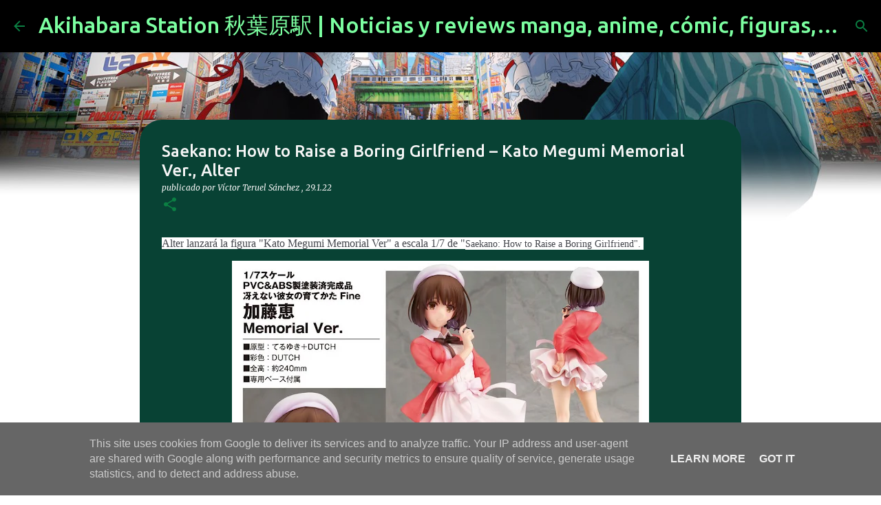

--- FILE ---
content_type: text/html; charset=UTF-8
request_url: https://www.akibastation.es/2022/01/saekano-how-to-raise-boring-girlfriend_29.html
body_size: 27386
content:
<!DOCTYPE html>
<html dir='ltr' xmlns='http://www.w3.org/1999/xhtml' xmlns:b='http://www.google.com/2005/gml/b' xmlns:data='http://www.google.com/2005/gml/data' xmlns:expr='http://www.google.com/2005/gml/expr'>
<head>
<!-- Google Tag Manager -->
<script>(function(w,d,s,l,i){w[l]=w[l]||[];w[l].push({'gtm.start':
new Date().getTime(),event:'gtm.js'});var f=d.getElementsByTagName(s)[0],
j=d.createElement(s),dl=l!='dataLayer'?'&='+l:'';j.async=true;j.src=
'https://www.googletagmanager.com/gtm.js?id='+i+dl;f.parentNode.insertBefore(j,f);
})(window,document,'script','dataLayer','GTM-KFTFML5');</script>
<!-- End Google Tag Manager -->
<meta content='width=device-width, initial-scale=1' name='viewport'/>
<title>Saekano: How to Raise a Boring Girlfriend &#8211; Kato Megumi Memorial Ver., Alter</title>
<meta content='text/html; charset=UTF-8' http-equiv='Content-Type'/>
<!-- Chrome, Firefox OS and Opera -->
<meta content='transparent' name='theme-color'/>
<!-- Windows Phone -->
<meta content='transparent' name='msapplication-navbutton-color'/>
<meta content='blogger' name='generator'/>
<link href='https://www.akibastation.es/favicon.ico' rel='icon' type='image/x-icon'/>
<link href='https://www.akibastation.es/2022/01/saekano-how-to-raise-boring-girlfriend_29.html' rel='canonical'/>
<link rel="alternate" type="application/atom+xml" title="Akihabara Station 秋葉原駅 | Noticias y reviews manga, anime, cómic, figuras, videojuegos... - Atom" href="https://www.akibastation.es/feeds/posts/default" />
<link rel="alternate" type="application/rss+xml" title="Akihabara Station 秋葉原駅 | Noticias y reviews manga, anime, cómic, figuras, videojuegos... - RSS" href="https://www.akibastation.es/feeds/posts/default?alt=rss" />
<link rel="service.post" type="application/atom+xml" title="Akihabara Station 秋葉原駅 | Noticias y reviews manga, anime, cómic, figuras, videojuegos... - Atom" href="https://www.blogger.com/feeds/9214842/posts/default" />

<link rel="alternate" type="application/atom+xml" title="Akihabara Station 秋葉原駅 | Noticias y reviews manga, anime, cómic, figuras, videojuegos... - Atom" href="https://www.akibastation.es/feeds/5272604366873237688/comments/default" />
<!--Can't find substitution for tag [blog.ieCssRetrofitLinks]-->
<link href='https://blogger.googleusercontent.com/img/a/AVvXsEjOy0DtSzFcDqFuTW7QUzjfQIn_mzI5Apc9Gzu_D5OaDysE3SDuyGPLPyGfk-Wan1__kkvF9AUHeoqs5ZXLJPUKUVqyIxT25a_q20efg5oBE6sPqPokxwGYZKeGAUpMaheWCxjNR_5IJMHp7g9H2SgPRLjzLUiwN2Wus0NlDIRkNkSp_MAghA=w606-h640' rel='image_src'/>
<meta content='Saekano: How to Raise a Boring Girlfriend – Kato Megumi Memorial Ver., Alter' name='description'/>
<meta content='https://www.akibastation.es/2022/01/saekano-how-to-raise-boring-girlfriend_29.html' property='og:url'/>
<meta content='Saekano: How to Raise a Boring Girlfriend – Kato Megumi Memorial Ver., Alter' property='og:title'/>
<meta content='Saekano: How to Raise a Boring Girlfriend – Kato Megumi Memorial Ver., Alter' property='og:description'/>
<meta content='https://blogger.googleusercontent.com/img/a/AVvXsEjOy0DtSzFcDqFuTW7QUzjfQIn_mzI5Apc9Gzu_D5OaDysE3SDuyGPLPyGfk-Wan1__kkvF9AUHeoqs5ZXLJPUKUVqyIxT25a_q20efg5oBE6sPqPokxwGYZKeGAUpMaheWCxjNR_5IJMHp7g9H2SgPRLjzLUiwN2Wus0NlDIRkNkSp_MAghA=w1200-h630-p-k-no-nu' property='og:image'/>
<style type='text/css'>@font-face{font-family:'Lato';font-style:normal;font-weight:400;font-display:swap;src:url(//fonts.gstatic.com/s/lato/v25/S6uyw4BMUTPHjxAwXiWtFCfQ7A.woff2)format('woff2');unicode-range:U+0100-02BA,U+02BD-02C5,U+02C7-02CC,U+02CE-02D7,U+02DD-02FF,U+0304,U+0308,U+0329,U+1D00-1DBF,U+1E00-1E9F,U+1EF2-1EFF,U+2020,U+20A0-20AB,U+20AD-20C0,U+2113,U+2C60-2C7F,U+A720-A7FF;}@font-face{font-family:'Lato';font-style:normal;font-weight:400;font-display:swap;src:url(//fonts.gstatic.com/s/lato/v25/S6uyw4BMUTPHjx4wXiWtFCc.woff2)format('woff2');unicode-range:U+0000-00FF,U+0131,U+0152-0153,U+02BB-02BC,U+02C6,U+02DA,U+02DC,U+0304,U+0308,U+0329,U+2000-206F,U+20AC,U+2122,U+2191,U+2193,U+2212,U+2215,U+FEFF,U+FFFD;}@font-face{font-family:'Lato';font-style:normal;font-weight:700;font-display:swap;src:url(//fonts.gstatic.com/s/lato/v25/S6u9w4BMUTPHh6UVSwaPGQ3q5d0N7w.woff2)format('woff2');unicode-range:U+0100-02BA,U+02BD-02C5,U+02C7-02CC,U+02CE-02D7,U+02DD-02FF,U+0304,U+0308,U+0329,U+1D00-1DBF,U+1E00-1E9F,U+1EF2-1EFF,U+2020,U+20A0-20AB,U+20AD-20C0,U+2113,U+2C60-2C7F,U+A720-A7FF;}@font-face{font-family:'Lato';font-style:normal;font-weight:700;font-display:swap;src:url(//fonts.gstatic.com/s/lato/v25/S6u9w4BMUTPHh6UVSwiPGQ3q5d0.woff2)format('woff2');unicode-range:U+0000-00FF,U+0131,U+0152-0153,U+02BB-02BC,U+02C6,U+02DA,U+02DC,U+0304,U+0308,U+0329,U+2000-206F,U+20AC,U+2122,U+2191,U+2193,U+2212,U+2215,U+FEFF,U+FFFD;}@font-face{font-family:'Lato';font-style:normal;font-weight:900;font-display:swap;src:url(//fonts.gstatic.com/s/lato/v25/S6u9w4BMUTPHh50XSwaPGQ3q5d0N7w.woff2)format('woff2');unicode-range:U+0100-02BA,U+02BD-02C5,U+02C7-02CC,U+02CE-02D7,U+02DD-02FF,U+0304,U+0308,U+0329,U+1D00-1DBF,U+1E00-1E9F,U+1EF2-1EFF,U+2020,U+20A0-20AB,U+20AD-20C0,U+2113,U+2C60-2C7F,U+A720-A7FF;}@font-face{font-family:'Lato';font-style:normal;font-weight:900;font-display:swap;src:url(//fonts.gstatic.com/s/lato/v25/S6u9w4BMUTPHh50XSwiPGQ3q5d0.woff2)format('woff2');unicode-range:U+0000-00FF,U+0131,U+0152-0153,U+02BB-02BC,U+02C6,U+02DA,U+02DC,U+0304,U+0308,U+0329,U+2000-206F,U+20AC,U+2122,U+2191,U+2193,U+2212,U+2215,U+FEFF,U+FFFD;}@font-face{font-family:'Merriweather';font-style:italic;font-weight:300;font-stretch:100%;font-display:swap;src:url(//fonts.gstatic.com/s/merriweather/v33/u-4c0qyriQwlOrhSvowK_l5-eTxCVx0ZbwLvKH2Gk9hLmp0v5yA-xXPqCzLvF-adrHOg7iDTFw.woff2)format('woff2');unicode-range:U+0460-052F,U+1C80-1C8A,U+20B4,U+2DE0-2DFF,U+A640-A69F,U+FE2E-FE2F;}@font-face{font-family:'Merriweather';font-style:italic;font-weight:300;font-stretch:100%;font-display:swap;src:url(//fonts.gstatic.com/s/merriweather/v33/u-4c0qyriQwlOrhSvowK_l5-eTxCVx0ZbwLvKH2Gk9hLmp0v5yA-xXPqCzLvF--drHOg7iDTFw.woff2)format('woff2');unicode-range:U+0301,U+0400-045F,U+0490-0491,U+04B0-04B1,U+2116;}@font-face{font-family:'Merriweather';font-style:italic;font-weight:300;font-stretch:100%;font-display:swap;src:url(//fonts.gstatic.com/s/merriweather/v33/u-4c0qyriQwlOrhSvowK_l5-eTxCVx0ZbwLvKH2Gk9hLmp0v5yA-xXPqCzLvF-SdrHOg7iDTFw.woff2)format('woff2');unicode-range:U+0102-0103,U+0110-0111,U+0128-0129,U+0168-0169,U+01A0-01A1,U+01AF-01B0,U+0300-0301,U+0303-0304,U+0308-0309,U+0323,U+0329,U+1EA0-1EF9,U+20AB;}@font-face{font-family:'Merriweather';font-style:italic;font-weight:300;font-stretch:100%;font-display:swap;src:url(//fonts.gstatic.com/s/merriweather/v33/u-4c0qyriQwlOrhSvowK_l5-eTxCVx0ZbwLvKH2Gk9hLmp0v5yA-xXPqCzLvF-WdrHOg7iDTFw.woff2)format('woff2');unicode-range:U+0100-02BA,U+02BD-02C5,U+02C7-02CC,U+02CE-02D7,U+02DD-02FF,U+0304,U+0308,U+0329,U+1D00-1DBF,U+1E00-1E9F,U+1EF2-1EFF,U+2020,U+20A0-20AB,U+20AD-20C0,U+2113,U+2C60-2C7F,U+A720-A7FF;}@font-face{font-family:'Merriweather';font-style:italic;font-weight:300;font-stretch:100%;font-display:swap;src:url(//fonts.gstatic.com/s/merriweather/v33/u-4c0qyriQwlOrhSvowK_l5-eTxCVx0ZbwLvKH2Gk9hLmp0v5yA-xXPqCzLvF-udrHOg7iA.woff2)format('woff2');unicode-range:U+0000-00FF,U+0131,U+0152-0153,U+02BB-02BC,U+02C6,U+02DA,U+02DC,U+0304,U+0308,U+0329,U+2000-206F,U+20AC,U+2122,U+2191,U+2193,U+2212,U+2215,U+FEFF,U+FFFD;}@font-face{font-family:'Merriweather';font-style:italic;font-weight:400;font-stretch:100%;font-display:swap;src:url(//fonts.gstatic.com/s/merriweather/v33/u-4c0qyriQwlOrhSvowK_l5-eTxCVx0ZbwLvKH2Gk9hLmp0v5yA-xXPqCzLvF-adrHOg7iDTFw.woff2)format('woff2');unicode-range:U+0460-052F,U+1C80-1C8A,U+20B4,U+2DE0-2DFF,U+A640-A69F,U+FE2E-FE2F;}@font-face{font-family:'Merriweather';font-style:italic;font-weight:400;font-stretch:100%;font-display:swap;src:url(//fonts.gstatic.com/s/merriweather/v33/u-4c0qyriQwlOrhSvowK_l5-eTxCVx0ZbwLvKH2Gk9hLmp0v5yA-xXPqCzLvF--drHOg7iDTFw.woff2)format('woff2');unicode-range:U+0301,U+0400-045F,U+0490-0491,U+04B0-04B1,U+2116;}@font-face{font-family:'Merriweather';font-style:italic;font-weight:400;font-stretch:100%;font-display:swap;src:url(//fonts.gstatic.com/s/merriweather/v33/u-4c0qyriQwlOrhSvowK_l5-eTxCVx0ZbwLvKH2Gk9hLmp0v5yA-xXPqCzLvF-SdrHOg7iDTFw.woff2)format('woff2');unicode-range:U+0102-0103,U+0110-0111,U+0128-0129,U+0168-0169,U+01A0-01A1,U+01AF-01B0,U+0300-0301,U+0303-0304,U+0308-0309,U+0323,U+0329,U+1EA0-1EF9,U+20AB;}@font-face{font-family:'Merriweather';font-style:italic;font-weight:400;font-stretch:100%;font-display:swap;src:url(//fonts.gstatic.com/s/merriweather/v33/u-4c0qyriQwlOrhSvowK_l5-eTxCVx0ZbwLvKH2Gk9hLmp0v5yA-xXPqCzLvF-WdrHOg7iDTFw.woff2)format('woff2');unicode-range:U+0100-02BA,U+02BD-02C5,U+02C7-02CC,U+02CE-02D7,U+02DD-02FF,U+0304,U+0308,U+0329,U+1D00-1DBF,U+1E00-1E9F,U+1EF2-1EFF,U+2020,U+20A0-20AB,U+20AD-20C0,U+2113,U+2C60-2C7F,U+A720-A7FF;}@font-face{font-family:'Merriweather';font-style:italic;font-weight:400;font-stretch:100%;font-display:swap;src:url(//fonts.gstatic.com/s/merriweather/v33/u-4c0qyriQwlOrhSvowK_l5-eTxCVx0ZbwLvKH2Gk9hLmp0v5yA-xXPqCzLvF-udrHOg7iA.woff2)format('woff2');unicode-range:U+0000-00FF,U+0131,U+0152-0153,U+02BB-02BC,U+02C6,U+02DA,U+02DC,U+0304,U+0308,U+0329,U+2000-206F,U+20AC,U+2122,U+2191,U+2193,U+2212,U+2215,U+FEFF,U+FFFD;}@font-face{font-family:'Merriweather';font-style:normal;font-weight:400;font-stretch:100%;font-display:swap;src:url(//fonts.gstatic.com/s/merriweather/v33/u-4e0qyriQwlOrhSvowK_l5UcA6zuSYEqOzpPe3HOZJ5eX1WtLaQwmYiSeqnJ-mXq1Gi3iE.woff2)format('woff2');unicode-range:U+0460-052F,U+1C80-1C8A,U+20B4,U+2DE0-2DFF,U+A640-A69F,U+FE2E-FE2F;}@font-face{font-family:'Merriweather';font-style:normal;font-weight:400;font-stretch:100%;font-display:swap;src:url(//fonts.gstatic.com/s/merriweather/v33/u-4e0qyriQwlOrhSvowK_l5UcA6zuSYEqOzpPe3HOZJ5eX1WtLaQwmYiSequJ-mXq1Gi3iE.woff2)format('woff2');unicode-range:U+0301,U+0400-045F,U+0490-0491,U+04B0-04B1,U+2116;}@font-face{font-family:'Merriweather';font-style:normal;font-weight:400;font-stretch:100%;font-display:swap;src:url(//fonts.gstatic.com/s/merriweather/v33/u-4e0qyriQwlOrhSvowK_l5UcA6zuSYEqOzpPe3HOZJ5eX1WtLaQwmYiSeqlJ-mXq1Gi3iE.woff2)format('woff2');unicode-range:U+0102-0103,U+0110-0111,U+0128-0129,U+0168-0169,U+01A0-01A1,U+01AF-01B0,U+0300-0301,U+0303-0304,U+0308-0309,U+0323,U+0329,U+1EA0-1EF9,U+20AB;}@font-face{font-family:'Merriweather';font-style:normal;font-weight:400;font-stretch:100%;font-display:swap;src:url(//fonts.gstatic.com/s/merriweather/v33/u-4e0qyriQwlOrhSvowK_l5UcA6zuSYEqOzpPe3HOZJ5eX1WtLaQwmYiSeqkJ-mXq1Gi3iE.woff2)format('woff2');unicode-range:U+0100-02BA,U+02BD-02C5,U+02C7-02CC,U+02CE-02D7,U+02DD-02FF,U+0304,U+0308,U+0329,U+1D00-1DBF,U+1E00-1E9F,U+1EF2-1EFF,U+2020,U+20A0-20AB,U+20AD-20C0,U+2113,U+2C60-2C7F,U+A720-A7FF;}@font-face{font-family:'Merriweather';font-style:normal;font-weight:400;font-stretch:100%;font-display:swap;src:url(//fonts.gstatic.com/s/merriweather/v33/u-4e0qyriQwlOrhSvowK_l5UcA6zuSYEqOzpPe3HOZJ5eX1WtLaQwmYiSeqqJ-mXq1Gi.woff2)format('woff2');unicode-range:U+0000-00FF,U+0131,U+0152-0153,U+02BB-02BC,U+02C6,U+02DA,U+02DC,U+0304,U+0308,U+0329,U+2000-206F,U+20AC,U+2122,U+2191,U+2193,U+2212,U+2215,U+FEFF,U+FFFD;}@font-face{font-family:'Merriweather';font-style:normal;font-weight:700;font-stretch:100%;font-display:swap;src:url(//fonts.gstatic.com/s/merriweather/v33/u-4e0qyriQwlOrhSvowK_l5UcA6zuSYEqOzpPe3HOZJ5eX1WtLaQwmYiSeqnJ-mXq1Gi3iE.woff2)format('woff2');unicode-range:U+0460-052F,U+1C80-1C8A,U+20B4,U+2DE0-2DFF,U+A640-A69F,U+FE2E-FE2F;}@font-face{font-family:'Merriweather';font-style:normal;font-weight:700;font-stretch:100%;font-display:swap;src:url(//fonts.gstatic.com/s/merriweather/v33/u-4e0qyriQwlOrhSvowK_l5UcA6zuSYEqOzpPe3HOZJ5eX1WtLaQwmYiSequJ-mXq1Gi3iE.woff2)format('woff2');unicode-range:U+0301,U+0400-045F,U+0490-0491,U+04B0-04B1,U+2116;}@font-face{font-family:'Merriweather';font-style:normal;font-weight:700;font-stretch:100%;font-display:swap;src:url(//fonts.gstatic.com/s/merriweather/v33/u-4e0qyriQwlOrhSvowK_l5UcA6zuSYEqOzpPe3HOZJ5eX1WtLaQwmYiSeqlJ-mXq1Gi3iE.woff2)format('woff2');unicode-range:U+0102-0103,U+0110-0111,U+0128-0129,U+0168-0169,U+01A0-01A1,U+01AF-01B0,U+0300-0301,U+0303-0304,U+0308-0309,U+0323,U+0329,U+1EA0-1EF9,U+20AB;}@font-face{font-family:'Merriweather';font-style:normal;font-weight:700;font-stretch:100%;font-display:swap;src:url(//fonts.gstatic.com/s/merriweather/v33/u-4e0qyriQwlOrhSvowK_l5UcA6zuSYEqOzpPe3HOZJ5eX1WtLaQwmYiSeqkJ-mXq1Gi3iE.woff2)format('woff2');unicode-range:U+0100-02BA,U+02BD-02C5,U+02C7-02CC,U+02CE-02D7,U+02DD-02FF,U+0304,U+0308,U+0329,U+1D00-1DBF,U+1E00-1E9F,U+1EF2-1EFF,U+2020,U+20A0-20AB,U+20AD-20C0,U+2113,U+2C60-2C7F,U+A720-A7FF;}@font-face{font-family:'Merriweather';font-style:normal;font-weight:700;font-stretch:100%;font-display:swap;src:url(//fonts.gstatic.com/s/merriweather/v33/u-4e0qyriQwlOrhSvowK_l5UcA6zuSYEqOzpPe3HOZJ5eX1WtLaQwmYiSeqqJ-mXq1Gi.woff2)format('woff2');unicode-range:U+0000-00FF,U+0131,U+0152-0153,U+02BB-02BC,U+02C6,U+02DA,U+02DC,U+0304,U+0308,U+0329,U+2000-206F,U+20AC,U+2122,U+2191,U+2193,U+2212,U+2215,U+FEFF,U+FFFD;}@font-face{font-family:'Merriweather';font-style:normal;font-weight:900;font-stretch:100%;font-display:swap;src:url(//fonts.gstatic.com/s/merriweather/v33/u-4e0qyriQwlOrhSvowK_l5UcA6zuSYEqOzpPe3HOZJ5eX1WtLaQwmYiSeqnJ-mXq1Gi3iE.woff2)format('woff2');unicode-range:U+0460-052F,U+1C80-1C8A,U+20B4,U+2DE0-2DFF,U+A640-A69F,U+FE2E-FE2F;}@font-face{font-family:'Merriweather';font-style:normal;font-weight:900;font-stretch:100%;font-display:swap;src:url(//fonts.gstatic.com/s/merriweather/v33/u-4e0qyriQwlOrhSvowK_l5UcA6zuSYEqOzpPe3HOZJ5eX1WtLaQwmYiSequJ-mXq1Gi3iE.woff2)format('woff2');unicode-range:U+0301,U+0400-045F,U+0490-0491,U+04B0-04B1,U+2116;}@font-face{font-family:'Merriweather';font-style:normal;font-weight:900;font-stretch:100%;font-display:swap;src:url(//fonts.gstatic.com/s/merriweather/v33/u-4e0qyriQwlOrhSvowK_l5UcA6zuSYEqOzpPe3HOZJ5eX1WtLaQwmYiSeqlJ-mXq1Gi3iE.woff2)format('woff2');unicode-range:U+0102-0103,U+0110-0111,U+0128-0129,U+0168-0169,U+01A0-01A1,U+01AF-01B0,U+0300-0301,U+0303-0304,U+0308-0309,U+0323,U+0329,U+1EA0-1EF9,U+20AB;}@font-face{font-family:'Merriweather';font-style:normal;font-weight:900;font-stretch:100%;font-display:swap;src:url(//fonts.gstatic.com/s/merriweather/v33/u-4e0qyriQwlOrhSvowK_l5UcA6zuSYEqOzpPe3HOZJ5eX1WtLaQwmYiSeqkJ-mXq1Gi3iE.woff2)format('woff2');unicode-range:U+0100-02BA,U+02BD-02C5,U+02C7-02CC,U+02CE-02D7,U+02DD-02FF,U+0304,U+0308,U+0329,U+1D00-1DBF,U+1E00-1E9F,U+1EF2-1EFF,U+2020,U+20A0-20AB,U+20AD-20C0,U+2113,U+2C60-2C7F,U+A720-A7FF;}@font-face{font-family:'Merriweather';font-style:normal;font-weight:900;font-stretch:100%;font-display:swap;src:url(//fonts.gstatic.com/s/merriweather/v33/u-4e0qyriQwlOrhSvowK_l5UcA6zuSYEqOzpPe3HOZJ5eX1WtLaQwmYiSeqqJ-mXq1Gi.woff2)format('woff2');unicode-range:U+0000-00FF,U+0131,U+0152-0153,U+02BB-02BC,U+02C6,U+02DA,U+02DC,U+0304,U+0308,U+0329,U+2000-206F,U+20AC,U+2122,U+2191,U+2193,U+2212,U+2215,U+FEFF,U+FFFD;}@font-face{font-family:'Ubuntu';font-style:normal;font-weight:400;font-display:swap;src:url(//fonts.gstatic.com/s/ubuntu/v21/4iCs6KVjbNBYlgoKcg72nU6AF7xm.woff2)format('woff2');unicode-range:U+0460-052F,U+1C80-1C8A,U+20B4,U+2DE0-2DFF,U+A640-A69F,U+FE2E-FE2F;}@font-face{font-family:'Ubuntu';font-style:normal;font-weight:400;font-display:swap;src:url(//fonts.gstatic.com/s/ubuntu/v21/4iCs6KVjbNBYlgoKew72nU6AF7xm.woff2)format('woff2');unicode-range:U+0301,U+0400-045F,U+0490-0491,U+04B0-04B1,U+2116;}@font-face{font-family:'Ubuntu';font-style:normal;font-weight:400;font-display:swap;src:url(//fonts.gstatic.com/s/ubuntu/v21/4iCs6KVjbNBYlgoKcw72nU6AF7xm.woff2)format('woff2');unicode-range:U+1F00-1FFF;}@font-face{font-family:'Ubuntu';font-style:normal;font-weight:400;font-display:swap;src:url(//fonts.gstatic.com/s/ubuntu/v21/4iCs6KVjbNBYlgoKfA72nU6AF7xm.woff2)format('woff2');unicode-range:U+0370-0377,U+037A-037F,U+0384-038A,U+038C,U+038E-03A1,U+03A3-03FF;}@font-face{font-family:'Ubuntu';font-style:normal;font-weight:400;font-display:swap;src:url(//fonts.gstatic.com/s/ubuntu/v21/4iCs6KVjbNBYlgoKcQ72nU6AF7xm.woff2)format('woff2');unicode-range:U+0100-02BA,U+02BD-02C5,U+02C7-02CC,U+02CE-02D7,U+02DD-02FF,U+0304,U+0308,U+0329,U+1D00-1DBF,U+1E00-1E9F,U+1EF2-1EFF,U+2020,U+20A0-20AB,U+20AD-20C0,U+2113,U+2C60-2C7F,U+A720-A7FF;}@font-face{font-family:'Ubuntu';font-style:normal;font-weight:400;font-display:swap;src:url(//fonts.gstatic.com/s/ubuntu/v21/4iCs6KVjbNBYlgoKfw72nU6AFw.woff2)format('woff2');unicode-range:U+0000-00FF,U+0131,U+0152-0153,U+02BB-02BC,U+02C6,U+02DA,U+02DC,U+0304,U+0308,U+0329,U+2000-206F,U+20AC,U+2122,U+2191,U+2193,U+2212,U+2215,U+FEFF,U+FFFD;}@font-face{font-family:'Ubuntu';font-style:normal;font-weight:500;font-display:swap;src:url(//fonts.gstatic.com/s/ubuntu/v21/4iCv6KVjbNBYlgoCjC3jvWyNPYZvg7UI.woff2)format('woff2');unicode-range:U+0460-052F,U+1C80-1C8A,U+20B4,U+2DE0-2DFF,U+A640-A69F,U+FE2E-FE2F;}@font-face{font-family:'Ubuntu';font-style:normal;font-weight:500;font-display:swap;src:url(//fonts.gstatic.com/s/ubuntu/v21/4iCv6KVjbNBYlgoCjC3jtGyNPYZvg7UI.woff2)format('woff2');unicode-range:U+0301,U+0400-045F,U+0490-0491,U+04B0-04B1,U+2116;}@font-face{font-family:'Ubuntu';font-style:normal;font-weight:500;font-display:swap;src:url(//fonts.gstatic.com/s/ubuntu/v21/4iCv6KVjbNBYlgoCjC3jvGyNPYZvg7UI.woff2)format('woff2');unicode-range:U+1F00-1FFF;}@font-face{font-family:'Ubuntu';font-style:normal;font-weight:500;font-display:swap;src:url(//fonts.gstatic.com/s/ubuntu/v21/4iCv6KVjbNBYlgoCjC3js2yNPYZvg7UI.woff2)format('woff2');unicode-range:U+0370-0377,U+037A-037F,U+0384-038A,U+038C,U+038E-03A1,U+03A3-03FF;}@font-face{font-family:'Ubuntu';font-style:normal;font-weight:500;font-display:swap;src:url(//fonts.gstatic.com/s/ubuntu/v21/4iCv6KVjbNBYlgoCjC3jvmyNPYZvg7UI.woff2)format('woff2');unicode-range:U+0100-02BA,U+02BD-02C5,U+02C7-02CC,U+02CE-02D7,U+02DD-02FF,U+0304,U+0308,U+0329,U+1D00-1DBF,U+1E00-1E9F,U+1EF2-1EFF,U+2020,U+20A0-20AB,U+20AD-20C0,U+2113,U+2C60-2C7F,U+A720-A7FF;}@font-face{font-family:'Ubuntu';font-style:normal;font-weight:500;font-display:swap;src:url(//fonts.gstatic.com/s/ubuntu/v21/4iCv6KVjbNBYlgoCjC3jsGyNPYZvgw.woff2)format('woff2');unicode-range:U+0000-00FF,U+0131,U+0152-0153,U+02BB-02BC,U+02C6,U+02DA,U+02DC,U+0304,U+0308,U+0329,U+2000-206F,U+20AC,U+2122,U+2191,U+2193,U+2212,U+2215,U+FEFF,U+FFFD;}@font-face{font-family:'Ubuntu';font-style:normal;font-weight:700;font-display:swap;src:url(//fonts.gstatic.com/s/ubuntu/v21/4iCv6KVjbNBYlgoCxCvjvWyNPYZvg7UI.woff2)format('woff2');unicode-range:U+0460-052F,U+1C80-1C8A,U+20B4,U+2DE0-2DFF,U+A640-A69F,U+FE2E-FE2F;}@font-face{font-family:'Ubuntu';font-style:normal;font-weight:700;font-display:swap;src:url(//fonts.gstatic.com/s/ubuntu/v21/4iCv6KVjbNBYlgoCxCvjtGyNPYZvg7UI.woff2)format('woff2');unicode-range:U+0301,U+0400-045F,U+0490-0491,U+04B0-04B1,U+2116;}@font-face{font-family:'Ubuntu';font-style:normal;font-weight:700;font-display:swap;src:url(//fonts.gstatic.com/s/ubuntu/v21/4iCv6KVjbNBYlgoCxCvjvGyNPYZvg7UI.woff2)format('woff2');unicode-range:U+1F00-1FFF;}@font-face{font-family:'Ubuntu';font-style:normal;font-weight:700;font-display:swap;src:url(//fonts.gstatic.com/s/ubuntu/v21/4iCv6KVjbNBYlgoCxCvjs2yNPYZvg7UI.woff2)format('woff2');unicode-range:U+0370-0377,U+037A-037F,U+0384-038A,U+038C,U+038E-03A1,U+03A3-03FF;}@font-face{font-family:'Ubuntu';font-style:normal;font-weight:700;font-display:swap;src:url(//fonts.gstatic.com/s/ubuntu/v21/4iCv6KVjbNBYlgoCxCvjvmyNPYZvg7UI.woff2)format('woff2');unicode-range:U+0100-02BA,U+02BD-02C5,U+02C7-02CC,U+02CE-02D7,U+02DD-02FF,U+0304,U+0308,U+0329,U+1D00-1DBF,U+1E00-1E9F,U+1EF2-1EFF,U+2020,U+20A0-20AB,U+20AD-20C0,U+2113,U+2C60-2C7F,U+A720-A7FF;}@font-face{font-family:'Ubuntu';font-style:normal;font-weight:700;font-display:swap;src:url(//fonts.gstatic.com/s/ubuntu/v21/4iCv6KVjbNBYlgoCxCvjsGyNPYZvgw.woff2)format('woff2');unicode-range:U+0000-00FF,U+0131,U+0152-0153,U+02BB-02BC,U+02C6,U+02DA,U+02DC,U+0304,U+0308,U+0329,U+2000-206F,U+20AC,U+2122,U+2191,U+2193,U+2212,U+2215,U+FEFF,U+FFFD;}</style>
<style id='page-skin-1' type='text/css'><!--
/*! normalize.css v3.0.1 | MIT License | git.io/normalize */html{font-family:sans-serif;-ms-text-size-adjust:100%;-webkit-text-size-adjust:100%}body{margin:0}article,aside,details,figcaption,figure,footer,header,hgroup,main,nav,section,summary{display:block}audio,canvas,progress,video{display:inline-block;vertical-align:baseline}audio:not([controls]){display:none;height:0}[hidden],template{display:none}a{background:transparent}a:active,a:hover{outline:0}abbr[title]{border-bottom:1px dotted}b,strong{font-weight:bold}dfn{font-style:italic}h1{font-size:2em;margin:.67em 0}mark{background:#ff0;color:#000}small{font-size:80%}sub,sup{font-size:75%;line-height:0;position:relative;vertical-align:baseline}sup{top:-0.5em}sub{bottom:-0.25em}img{border:0}svg:not(:root){overflow:hidden}figure{margin:1em 40px}hr{-moz-box-sizing:content-box;box-sizing:content-box;height:0}pre{overflow:auto}code,kbd,pre,samp{font-family:monospace,monospace;font-size:1em}button,input,optgroup,select,textarea{color:inherit;font:inherit;margin:0}button{overflow:visible}button,select{text-transform:none}button,html input[type="button"],input[type="reset"],input[type="submit"]{-webkit-appearance:button;cursor:pointer}button[disabled],html input[disabled]{cursor:default}button::-moz-focus-inner,input::-moz-focus-inner{border:0;padding:0}input{line-height:normal}input[type="checkbox"],input[type="radio"]{box-sizing:border-box;padding:0}input[type="number"]::-webkit-inner-spin-button,input[type="number"]::-webkit-outer-spin-button{height:auto}input[type="search"]{-webkit-appearance:textfield;-moz-box-sizing:content-box;-webkit-box-sizing:content-box;box-sizing:content-box}input[type="search"]::-webkit-search-cancel-button,input[type="search"]::-webkit-search-decoration{-webkit-appearance:none}fieldset{border:1px solid #c0c0c0;margin:0 2px;padding:.35em .625em .75em}legend{border:0;padding:0}textarea{overflow:auto}optgroup{font-weight:bold}table{border-collapse:collapse;border-spacing:0}td,th{padding:0}
/*!************************************************
* Blogger Template Style
* Name: Emporio
**************************************************/
body{
overflow-wrap:break-word;
word-break:break-word;
word-wrap:break-word
}
.hidden{
display:none
}
.invisible{
visibility:hidden
}
.container::after,.float-container::after{
clear:both;
content:'';
display:table
}
.clearboth{
clear:both
}
#comments .comment .comment-actions,.subscribe-popup .FollowByEmail .follow-by-email-submit{
background:0 0;
border:0;
box-shadow:none;
color:#7cffa1;
cursor:pointer;
font-size:14px;
font-weight:700;
outline:0;
text-decoration:none;
text-transform:uppercase;
width:auto
}
.dim-overlay{
background-color:rgba(0,0,0,.54);
height:100vh;
left:0;
position:fixed;
top:0;
width:100%
}
#sharing-dim-overlay{
background-color:transparent
}
input::-ms-clear{
display:none
}
.blogger-logo,.svg-icon-24.blogger-logo{
fill:#ff9800;
opacity:1
}
.skip-navigation{
background-color:#fff;
box-sizing:border-box;
color:#000;
display:block;
height:0;
left:0;
line-height:50px;
overflow:hidden;
padding-top:0;
position:fixed;
text-align:center;
top:0;
-webkit-transition:box-shadow .3s,height .3s,padding-top .3s;
transition:box-shadow .3s,height .3s,padding-top .3s;
width:100%;
z-index:900
}
.skip-navigation:focus{
box-shadow:0 4px 5px 0 rgba(0,0,0,.14),0 1px 10px 0 rgba(0,0,0,.12),0 2px 4px -1px rgba(0,0,0,.2);
height:50px
}
#main{
outline:0
}
.main-heading{
position:absolute;
clip:rect(1px,1px,1px,1px);
padding:0;
border:0;
height:1px;
width:1px;
overflow:hidden
}
.Attribution{
margin-top:1em;
text-align:center
}
.Attribution .blogger img,.Attribution .blogger svg{
vertical-align:bottom
}
.Attribution .blogger img{
margin-right:.5em
}
.Attribution div{
line-height:24px;
margin-top:.5em
}
.Attribution .copyright,.Attribution .image-attribution{
font-size:.7em;
margin-top:1.5em
}
.BLOG_mobile_video_class{
display:none
}
.bg-photo{
background-attachment:scroll!important
}
body .CSS_LIGHTBOX{
z-index:900
}
.extendable .show-less,.extendable .show-more{
border-color:#7cffa1;
color:#7cffa1;
margin-top:8px
}
.extendable .show-less.hidden,.extendable .show-more.hidden{
display:none
}
.inline-ad{
display:none;
max-width:100%;
overflow:hidden
}
.adsbygoogle{
display:block
}
#cookieChoiceInfo{
bottom:0;
top:auto
}
iframe.b-hbp-video{
border:0
}
.post-body img{
max-width:100%
}
.post-body iframe{
max-width:100%
}
.post-body a[imageanchor="1"]{
display:inline-block
}
.byline{
margin-right:1em
}
.byline:last-child{
margin-right:0
}
.link-copied-dialog{
max-width:520px;
outline:0
}
.link-copied-dialog .modal-dialog-buttons{
margin-top:8px
}
.link-copied-dialog .goog-buttonset-default{
background:0 0;
border:0
}
.link-copied-dialog .goog-buttonset-default:focus{
outline:0
}
.paging-control-container{
margin-bottom:16px
}
.paging-control-container .paging-control{
display:inline-block
}
.paging-control-container .comment-range-text::after,.paging-control-container .paging-control{
color:#7cffa1
}
.paging-control-container .comment-range-text,.paging-control-container .paging-control{
margin-right:8px
}
.paging-control-container .comment-range-text::after,.paging-control-container .paging-control::after{
content:'\00B7';
cursor:default;
padding-left:8px;
pointer-events:none
}
.paging-control-container .comment-range-text:last-child::after,.paging-control-container .paging-control:last-child::after{
content:none
}
.byline.reactions iframe{
height:20px
}
.b-notification{
color:#000;
background-color:#fff;
border-bottom:solid 1px #000;
box-sizing:border-box;
padding:16px 32px;
text-align:center
}
.b-notification.visible{
-webkit-transition:margin-top .3s cubic-bezier(.4,0,.2,1);
transition:margin-top .3s cubic-bezier(.4,0,.2,1)
}
.b-notification.invisible{
position:absolute
}
.b-notification-close{
position:absolute;
right:8px;
top:8px
}
.no-posts-message{
line-height:40px;
text-align:center
}
@media screen and (max-width:745px){
body.item-view .post-body a[imageanchor="1"][style*="float: left;"],body.item-view .post-body a[imageanchor="1"][style*="float: right;"]{
float:none!important;
clear:none!important
}
body.item-view .post-body a[imageanchor="1"] img{
display:block;
height:auto;
margin:0 auto
}
body.item-view .post-body>.separator:first-child>a[imageanchor="1"]:first-child{
margin-top:20px
}
.post-body a[imageanchor]{
display:block
}
body.item-view .post-body a[imageanchor="1"]{
margin-left:0!important;
margin-right:0!important
}
body.item-view .post-body a[imageanchor="1"]+a[imageanchor="1"]{
margin-top:16px
}
}
.item-control{
display:none
}
#comments{
border-top:1px dashed rgba(0,0,0,.54);
margin-top:20px;
padding:20px
}
#comments .comment-thread ol{
margin:0;
padding-left:0;
padding-left:0
}
#comments .comment .comment-replybox-single,#comments .comment-thread .comment-replies{
margin-left:60px
}
#comments .comment-thread .thread-count{
display:none
}
#comments .comment{
list-style-type:none;
padding:0 0 30px;
position:relative
}
#comments .comment .comment{
padding-bottom:8px
}
.comment .avatar-image-container{
position:absolute
}
.comment .avatar-image-container img{
border-radius:50%
}
.avatar-image-container svg,.comment .avatar-image-container .avatar-icon{
border-radius:50%;
border:solid 1px #0b8043;
box-sizing:border-box;
fill:#0b8043;
height:35px;
margin:0;
padding:7px;
width:35px
}
.comment .comment-block{
margin-top:10px;
margin-left:60px;
padding-bottom:0
}
#comments .comment-author-header-wrapper{
margin-left:40px
}
#comments .comment .thread-expanded .comment-block{
padding-bottom:20px
}
#comments .comment .comment-header .user,#comments .comment .comment-header .user a{
color:#f6f6f6;
font-style:normal;
font-weight:700
}
#comments .comment .comment-actions{
bottom:0;
margin-bottom:15px;
position:absolute
}
#comments .comment .comment-actions>*{
margin-right:8px
}
#comments .comment .comment-header .datetime{
bottom:0;
color:rgba(246,246,246,.54);
display:inline-block;
font-size:13px;
font-style:italic;
margin-left:8px
}
#comments .comment .comment-footer .comment-timestamp a,#comments .comment .comment-header .datetime a{
color:rgba(246,246,246,.54)
}
#comments .comment .comment-content,.comment .comment-body{
margin-top:12px;
word-break:break-word
}
.comment-body{
margin-bottom:12px
}
#comments.embed[data-num-comments="0"]{
border:0;
margin-top:0;
padding-top:0
}
#comments.embed[data-num-comments="0"] #comment-post-message,#comments.embed[data-num-comments="0"] div.comment-form>p,#comments.embed[data-num-comments="0"] p.comment-footer{
display:none
}
#comment-editor-src{
display:none
}
.comments .comments-content .loadmore.loaded{
max-height:0;
opacity:0;
overflow:hidden
}
.extendable .remaining-items{
height:0;
overflow:hidden;
-webkit-transition:height .3s cubic-bezier(.4,0,.2,1);
transition:height .3s cubic-bezier(.4,0,.2,1)
}
.extendable .remaining-items.expanded{
height:auto
}
.svg-icon-24,.svg-icon-24-button{
cursor:pointer;
height:24px;
width:24px;
min-width:24px
}
.touch-icon{
margin:-12px;
padding:12px
}
.touch-icon:active,.touch-icon:focus{
background-color:rgba(153,153,153,.4);
border-radius:50%
}
svg:not(:root).touch-icon{
overflow:visible
}
html[dir=rtl] .rtl-reversible-icon{
-webkit-transform:scaleX(-1);
-ms-transform:scaleX(-1);
transform:scaleX(-1)
}
.svg-icon-24-button,.touch-icon-button{
background:0 0;
border:0;
margin:0;
outline:0;
padding:0
}
.touch-icon-button .touch-icon:active,.touch-icon-button .touch-icon:focus{
background-color:transparent
}
.touch-icon-button:active .touch-icon,.touch-icon-button:focus .touch-icon{
background-color:rgba(153,153,153,.4);
border-radius:50%
}
.Profile .default-avatar-wrapper .avatar-icon{
border-radius:50%;
border:solid 1px #0b8043;
box-sizing:border-box;
fill:#0b8043;
margin:0
}
.Profile .individual .default-avatar-wrapper .avatar-icon{
padding:25px
}
.Profile .individual .avatar-icon,.Profile .individual .profile-img{
height:90px;
width:90px
}
.Profile .team .default-avatar-wrapper .avatar-icon{
padding:8px
}
.Profile .team .avatar-icon,.Profile .team .default-avatar-wrapper,.Profile .team .profile-img{
height:40px;
width:40px
}
.snippet-container{
margin:0;
position:relative;
overflow:hidden
}
.snippet-fade{
bottom:0;
box-sizing:border-box;
position:absolute;
width:96px
}
.snippet-fade{
right:0
}
.snippet-fade:after{
content:'\2026'
}
.snippet-fade:after{
float:right
}
.centered-top-container.sticky{
left:0;
position:fixed;
right:0;
top:0;
width:auto;
z-index:8;
-webkit-transition-property:opacity,-webkit-transform;
transition-property:opacity,-webkit-transform;
transition-property:transform,opacity;
transition-property:transform,opacity,-webkit-transform;
-webkit-transition-duration:.2s;
transition-duration:.2s;
-webkit-transition-timing-function:cubic-bezier(.4,0,.2,1);
transition-timing-function:cubic-bezier(.4,0,.2,1)
}
.centered-top-placeholder{
display:none
}
.collapsed-header .centered-top-placeholder{
display:block
}
.centered-top-container .Header .replaced h1,.centered-top-placeholder .Header .replaced h1{
display:none
}
.centered-top-container.sticky .Header .replaced h1{
display:block
}
.centered-top-container.sticky .Header .header-widget{
background:0 0
}
.centered-top-container.sticky .Header .header-image-wrapper{
display:none
}
.centered-top-container img,.centered-top-placeholder img{
max-width:45%
}
.collapsible{
-webkit-transition:height .3s cubic-bezier(.4,0,.2,1);
transition:height .3s cubic-bezier(.4,0,.2,1)
}
.collapsible,.collapsible>summary{
display:block;
overflow:hidden
}
.collapsible>:not(summary){
display:none
}
.collapsible[open]>:not(summary){
display:block
}
.collapsible:focus,.collapsible>summary:focus{
outline:0
}
.collapsible>summary{
cursor:pointer;
display:block;
padding:0
}
.collapsible:focus>summary,.collapsible>summary:focus{
background-color:transparent
}
.collapsible>summary::-webkit-details-marker{
display:none
}
.collapsible-title{
-webkit-box-align:center;
-webkit-align-items:center;
-ms-flex-align:center;
align-items:center;
display:-webkit-box;
display:-webkit-flex;
display:-ms-flexbox;
display:flex
}
.collapsible-title .title{
-webkit-box-flex:1;
-webkit-flex:1 1 auto;
-ms-flex:1 1 auto;
flex:1 1 auto;
-webkit-box-ordinal-group:1;
-webkit-order:0;
-ms-flex-order:0;
order:0;
overflow:hidden;
text-overflow:ellipsis;
white-space:nowrap
}
.collapsible-title .chevron-down,.collapsible[open] .collapsible-title .chevron-up{
display:block
}
.collapsible-title .chevron-up,.collapsible[open] .collapsible-title .chevron-down{
display:none
}
.flat-button{
cursor:pointer;
display:inline-block;
font-weight:700;
text-transform:uppercase;
border-radius:2px;
padding:8px;
margin:-8px
}
.flat-icon-button{
background:0 0;
border:0;
margin:0;
outline:0;
padding:0;
margin:-12px;
padding:12px;
cursor:pointer;
box-sizing:content-box;
display:inline-block;
line-height:0
}
.flat-icon-button,.flat-icon-button .splash-wrapper{
border-radius:50%
}
.flat-icon-button .splash.animate{
-webkit-animation-duration:.3s;
animation-duration:.3s
}
body#layout .bg-photo,body#layout .bg-photo-overlay{
display:none
}
body#layout .page_body{
padding:0;
position:relative;
top:0
}
body#layout .page{
display:inline-block;
left:inherit;
position:relative;
vertical-align:top;
width:540px
}
body#layout .centered{
max-width:954px
}
body#layout .navigation{
display:none
}
body#layout .sidebar-container{
display:inline-block;
width:40%
}
body#layout .hamburger-menu,body#layout .search{
display:none
}
.overflowable-container{
max-height:42px;
overflow:hidden;
position:relative
}
.overflow-button{
cursor:pointer
}
#overflowable-dim-overlay{
background:0 0
}
.overflow-popup{
box-shadow:0 2px 2px 0 rgba(0,0,0,.14),0 3px 1px -2px rgba(0,0,0,.2),0 1px 5px 0 rgba(0,0,0,.12);
background-color:#444444;
left:0;
max-width:calc(100% - 32px);
position:absolute;
top:0;
visibility:hidden;
z-index:101
}
.overflow-popup ul{
list-style:none
}
.overflow-popup .tabs li,.overflow-popup li{
display:block;
height:auto
}
.overflow-popup .tabs li{
padding-left:0;
padding-right:0
}
.overflow-button.hidden,.overflow-popup .tabs li.hidden,.overflow-popup li.hidden{
display:none
}
.widget.Sharing .sharing-button{
display:none
}
.widget.Sharing .sharing-buttons li{
padding:0
}
.widget.Sharing .sharing-buttons li span{
display:none
}
.post-share-buttons{
position:relative
}
.centered-bottom .share-buttons .svg-icon-24,.share-buttons .svg-icon-24{
fill:#0b8043
}
.sharing-open.touch-icon-button:active .touch-icon,.sharing-open.touch-icon-button:focus .touch-icon{
background-color:transparent
}
.share-buttons{
background-color:#202020;
border-radius:2px;
box-shadow:0 2px 2px 0 rgba(0,0,0,.14),0 3px 1px -2px rgba(0,0,0,.2),0 1px 5px 0 rgba(0,0,0,.12);
color:#f6f6f6;
list-style:none;
margin:0;
padding:8px 0;
position:absolute;
top:-11px;
min-width: 200px;
z-index:101
}
.share-buttons.hidden{
display:none
}
.sharing-button{
background:0 0;
border:0;
margin:0;
outline:0;
padding:0;
cursor:pointer
}
.share-buttons li{
margin:0;
height:48px
}
.share-buttons li:last-child{
margin-bottom:0
}
.share-buttons li .sharing-platform-button{
box-sizing:border-box;
cursor:pointer;
display:block;
height:100%;
margin-bottom:0;
padding:0 16px;
position:relative;
width:100%
}
.share-buttons li .sharing-platform-button:focus,.share-buttons li .sharing-platform-button:hover{
background-color:rgba(128,128,128,.1);
outline:0
}
.share-buttons li svg[class*=" sharing-"],.share-buttons li svg[class^=sharing-]{
position:absolute;
top:10px
}
.share-buttons li span.sharing-platform-button{
position:relative;
top:0
}
.share-buttons li .platform-sharing-text{
display:block;
font-size:16px;
line-height:48px;
white-space:nowrap
}
.share-buttons li .platform-sharing-text{
margin-left:56px
}
.sidebar-container{
background-color:#084234;
max-width:350px;
overflow-y:auto;
-webkit-transition-property:-webkit-transform;
transition-property:-webkit-transform;
transition-property:transform;
transition-property:transform,-webkit-transform;
-webkit-transition-duration:.3s;
transition-duration:.3s;
-webkit-transition-timing-function:cubic-bezier(0,0,.2,1);
transition-timing-function:cubic-bezier(0,0,.2,1);
width:350px;
z-index:101;
-webkit-overflow-scrolling:touch
}
.sidebar-container .navigation{
line-height:0;
padding:16px
}
.sidebar-container .sidebar-back{
cursor:pointer
}
.sidebar-container .widget{
background:0 0;
margin:0 16px;
padding:16px 0
}
.sidebar-container .widget .title{
color:transparent;
margin:0
}
.sidebar-container .widget ul{
list-style:none;
margin:0;
padding:0
}
.sidebar-container .widget ul ul{
margin-left:1em
}
.sidebar-container .widget li{
font-size:16px;
line-height:normal
}
.sidebar-container .widget+.widget{
border-top:1px solid transparent
}
.BlogArchive li{
margin:16px 0
}
.BlogArchive li:last-child{
margin-bottom:0
}
.Label li a{
display:inline-block
}
.BlogArchive .post-count,.Label .label-count{
float:right;
margin-left:.25em
}
.BlogArchive .post-count::before,.Label .label-count::before{
content:'('
}
.BlogArchive .post-count::after,.Label .label-count::after{
content:')'
}
.widget.Translate .skiptranslate>div{
display:block!important
}
.widget.Profile .profile-link{
display:-webkit-box;
display:-webkit-flex;
display:-ms-flexbox;
display:flex
}
.widget.Profile .team-member .default-avatar-wrapper,.widget.Profile .team-member .profile-img{
-webkit-box-flex:0;
-webkit-flex:0 0 auto;
-ms-flex:0 0 auto;
flex:0 0 auto;
margin-right:1em
}
.widget.Profile .individual .profile-link{
-webkit-box-orient:vertical;
-webkit-box-direction:normal;
-webkit-flex-direction:column;
-ms-flex-direction:column;
flex-direction:column
}
.widget.Profile .team .profile-link .profile-name{
-webkit-align-self:center;
-ms-flex-item-align:center;
-ms-grid-row-align:center;
align-self:center;
display:block;
-webkit-box-flex:1;
-webkit-flex:1 1 auto;
-ms-flex:1 1 auto;
flex:1 1 auto
}
.dim-overlay{
background-color:rgba(0,0,0,.54);
z-index:100
}
body.sidebar-visible{
overflow-y:hidden
}
@media screen and (max-width:765px){
.sidebar-container{
bottom:0;
position:fixed;
top:0;
left:auto;
right:0
}
.sidebar-container.sidebar-invisible{
-webkit-transition-timing-function:cubic-bezier(.4,0,.6,1);
transition-timing-function:cubic-bezier(.4,0,.6,1);
-webkit-transform:translateX(100%);
-ms-transform:translateX(100%);
transform:translateX(100%)
}
}
.dialog{
box-shadow:0 2px 2px 0 rgba(0,0,0,.14),0 3px 1px -2px rgba(0,0,0,.2),0 1px 5px 0 rgba(0,0,0,.12);
background:#084234;
box-sizing:border-box;
color:#f6f6f6;
padding:30px;
position:fixed;
text-align:center;
width:calc(100% - 24px);
z-index:101
}
.dialog input[type=email],.dialog input[type=text]{
background-color:transparent;
border:0;
border-bottom:solid 1px rgba(32,32,32,.12);
color:#f6f6f6;
display:block;
font-family:Ubuntu, sans-serif;
font-size:16px;
line-height:24px;
margin:auto;
padding-bottom:7px;
outline:0;
text-align:center;
width:100%
}
.dialog input[type=email]::-webkit-input-placeholder,.dialog input[type=text]::-webkit-input-placeholder{
color:rgba(246,246,246,.5)
}
.dialog input[type=email]::-moz-placeholder,.dialog input[type=text]::-moz-placeholder{
color:rgba(246,246,246,.5)
}
.dialog input[type=email]:-ms-input-placeholder,.dialog input[type=text]:-ms-input-placeholder{
color:rgba(246,246,246,.5)
}
.dialog input[type=email]::placeholder,.dialog input[type=text]::placeholder{
color:rgba(246,246,246,.5)
}
.dialog input[type=email]:focus,.dialog input[type=text]:focus{
border-bottom:solid 2px #c4f57d;
padding-bottom:6px
}
.dialog input.no-cursor{
color:transparent;
text-shadow:0 0 0 #f6f6f6
}
.dialog input.no-cursor:focus{
outline:0
}
.dialog input.no-cursor:focus{
outline:0
}
.dialog input[type=submit]{
font-family:Ubuntu, sans-serif
}
.dialog .goog-buttonset-default{
color:#c4f57d
}
.loading-spinner-large{
-webkit-animation:mspin-rotate 1.568s infinite linear;
animation:mspin-rotate 1.568s infinite linear;
height:48px;
overflow:hidden;
position:absolute;
width:48px;
z-index:200
}
.loading-spinner-large>div{
-webkit-animation:mspin-revrot 5332ms infinite steps(4);
animation:mspin-revrot 5332ms infinite steps(4)
}
.loading-spinner-large>div>div{
-webkit-animation:mspin-singlecolor-large-film 1333ms infinite steps(81);
animation:mspin-singlecolor-large-film 1333ms infinite steps(81);
background-size:100%;
height:48px;
width:3888px
}
.mspin-black-large>div>div,.mspin-grey_54-large>div>div{
background-image:url(https://www.blogblog.com/indie/mspin_black_large.svg)
}
.mspin-white-large>div>div{
background-image:url(https://www.blogblog.com/indie/mspin_white_large.svg)
}
.mspin-grey_54-large{
opacity:.54
}
@-webkit-keyframes mspin-singlecolor-large-film{
from{
-webkit-transform:translateX(0);
transform:translateX(0)
}
to{
-webkit-transform:translateX(-3888px);
transform:translateX(-3888px)
}
}
@keyframes mspin-singlecolor-large-film{
from{
-webkit-transform:translateX(0);
transform:translateX(0)
}
to{
-webkit-transform:translateX(-3888px);
transform:translateX(-3888px)
}
}
@-webkit-keyframes mspin-rotate{
from{
-webkit-transform:rotate(0);
transform:rotate(0)
}
to{
-webkit-transform:rotate(360deg);
transform:rotate(360deg)
}
}
@keyframes mspin-rotate{
from{
-webkit-transform:rotate(0);
transform:rotate(0)
}
to{
-webkit-transform:rotate(360deg);
transform:rotate(360deg)
}
}
@-webkit-keyframes mspin-revrot{
from{
-webkit-transform:rotate(0);
transform:rotate(0)
}
to{
-webkit-transform:rotate(-360deg);
transform:rotate(-360deg)
}
}
@keyframes mspin-revrot{
from{
-webkit-transform:rotate(0);
transform:rotate(0)
}
to{
-webkit-transform:rotate(-360deg);
transform:rotate(-360deg)
}
}
.subscribe-popup{
max-width:364px
}
.subscribe-popup h3{
color:#f6f6f6;
font-size:1.8em;
margin-top:0
}
.subscribe-popup .FollowByEmail h3{
display:none
}
.subscribe-popup .FollowByEmail .follow-by-email-submit{
color:#c4f57d;
display:inline-block;
margin:0 auto;
margin-top:24px;
width:auto;
white-space:normal
}
.subscribe-popup .FollowByEmail .follow-by-email-submit:disabled{
cursor:default;
opacity:.3
}
@media (max-width:800px){
.blog-name div.widget.Subscribe{
margin-bottom:16px
}
body.item-view .blog-name div.widget.Subscribe{
margin:8px auto 16px auto;
width:100%
}
}
.sidebar-container .svg-icon-24{
fill:#0b8043
}
.centered-top .svg-icon-24{
fill:#0b8043
}
.centered-bottom .svg-icon-24.touch-icon,.centered-bottom a .svg-icon-24,.centered-bottom button .svg-icon-24{
fill:#7cffa1
}
.post-wrapper .svg-icon-24.touch-icon,.post-wrapper a .svg-icon-24,.post-wrapper button .svg-icon-24{
fill:#0b8043
}
.centered-bottom .share-buttons .svg-icon-24,.share-buttons .svg-icon-24{
fill:#0b8043
}
.svg-icon-24.hamburger-menu{
fill:#7cffa1
}
body#layout .page_body{
padding:0;
position:relative;
top:0
}
body#layout .page{
display:inline-block;
left:inherit;
position:relative;
vertical-align:top;
width:540px
}
body{
background:url(https://blogger.googleusercontent.com/img/b/R29vZ2xl/AVvXsEiDhhTsCTKZeteDnMM-VNFo5raB_pqBOI1it0E8TFthrx0snfS6PK5Zu1LyARAJZPBfRiH4Qf9Kvx4PWJbp2Vyc8jzL3QaC96HaiRynK7Nn7mCNX-r_tKsNpCSIJxDbMexOwEtufg/w1552-h434-no/) no-repeat fixed;
background-size: 100% auto;
background-color:transparent;
color:#202020;
font:400 16px Ubuntu, sans-serif;
margin:0;
min-height:100vh
}
h3,h3.title{
color:#202020
}
.post-wrapper .post-title,.post-wrapper .post-title a,.post-wrapper .post-title a:hover,.post-wrapper .post-title a:visited{
color:#f6f6f6
}
a{
color:#7cffa1;
font-style:normal;
text-decoration:none
}
a:visited{
color:#7cffa1
}
a:hover{
color:#0b8043
}
blockquote{
color:#202020;
font:400 16px Ubuntu, sans-serif;
font-size:x-large;
font-style:italic;
font-weight:300;
text-align:center
}
.dim-overlay{
z-index:100
}
.page{
box-sizing:border-box;
display:-webkit-box;
display:-webkit-flex;
display:-ms-flexbox;
display:flex;
-webkit-box-orient:vertical;
-webkit-box-direction:normal;
-webkit-flex-direction:column;
-ms-flex-direction:column;
flex-direction:column;
min-height:100vh;
padding-bottom:1em
}
.page>*{
-webkit-box-flex:0;
-webkit-flex:0 0 auto;
-ms-flex:0 0 auto;
flex:0 0 auto
}
.page>#footer{
margin-top:auto
}
.bg-photo-container{
overflow:hidden
}
.bg-photo-container,.bg-photo-container .bg-photo{
height:464px;
width:100%
}
.bg-photo-container .bg-photo{
background-position:center;
background-size:cover;
z-index:-1
}
.centered{
margin:0 auto;
position:relative;
width:1597px
}
.centered .main,.centered .main-container{
float:left
}
.centered .main{
padding-bottom:1em
}
.centered .centered-bottom::after{
clear:both;
content:'';
display:table
}
@media (min-width:1741px){
.page_body.has-vertical-ads .centered{
width:1740px
}
}
@media (min-width:1325px) and (max-width:1597px){
.centered{
width:1181px
}
}
@media (min-width:1325px) and (max-width:1740px){
.page_body.has-vertical-ads .centered{
width:1324px
}
}
@media (max-width:1324px){
.centered{
width:765px
}
}
@media (max-width:765px){
.centered{
max-width:600px;
width:100%
}
}
.feed-view .post-wrapper.hero,.main,.main-container,.post-filter-message,.top-nav .section{
width:1232px
}
@media (min-width:1325px) and (max-width:1597px){
.feed-view .post-wrapper.hero,.main,.main-container,.post-filter-message,.top-nav .section{
width:816px
}
}
@media (min-width:1325px) and (max-width:1740px){
.feed-view .page_body.has-vertical-ads .post-wrapper.hero,.page_body.has-vertical-ads .feed-view .post-wrapper.hero,.page_body.has-vertical-ads .main,.page_body.has-vertical-ads .main-container,.page_body.has-vertical-ads .post-filter-message,.page_body.has-vertical-ads .top-nav .section{
width:816px
}
}
@media (max-width:1324px){
.feed-view .post-wrapper.hero,.main,.main-container,.post-filter-message,.top-nav .section{
width:auto
}
}
.widget .title{
font-size:18px;
line-height:28px;
margin:18px 0
}
.extendable .show-less,.extendable .show-more{
color:#000000;
font:500 12px Ubuntu, sans-serif;
cursor:pointer;
text-transform:uppercase;
margin:0 -16px;
padding:16px
}
.widget.Profile{
font:400 16px Ubuntu, sans-serif
}
.sidebar-container .widget.Profile{
padding:16px
}
.widget.Profile h2{
display:none
}
.widget.Profile .title{
margin:16px 32px
}
.widget.Profile .profile-img{
border-radius:50%
}
.widget.Profile .individual{
display:-webkit-box;
display:-webkit-flex;
display:-ms-flexbox;
display:flex
}
.widget.Profile .individual .profile-info{
-webkit-align-self:center;
-ms-flex-item-align:center;
-ms-grid-row-align:center;
align-self:center;
margin-left:16px
}
.widget.Profile .profile-datablock{
margin-top:0;
margin-bottom:.75em
}
.widget.Profile .profile-link{
background-image:none!important;
font-family:inherit;
overflow:hidden;
max-width:100%
}
.widget.Profile .individual .profile-link{
margin:0 -10px;
padding:0 10px;
display:block
}
.widget.Profile .individual .profile-data a.profile-link.g-profile,.widget.Profile .team a.profile-link.g-profile .profile-name{
font:500 16px Ubuntu, sans-serif;
color:transparent;
margin-bottom:.75em
}
.widget.Profile .individual .profile-data a.profile-link.g-profile{
line-height:1.25
}
.widget.Profile .individual>a:first-child{
-webkit-flex-shrink:0;
-ms-flex-negative:0;
flex-shrink:0
}
.widget.Profile .profile-textblock{
display:none
}
.widget.Profile dd{
margin:0
}
.widget.Profile ul{
list-style:none;
padding:0
}
.widget.Profile ul li{
margin:10px 0 30px
}
.widget.Profile .team .extendable,.widget.Profile .team .extendable .first-items,.widget.Profile .team .extendable .remaining-items{
margin:0;
padding:0;
max-width:100%
}
.widget.Profile .team-member .profile-name-container{
-webkit-box-flex:0;
-webkit-flex:0 1 auto;
-ms-flex:0 1 auto;
flex:0 1 auto
}
.widget.Profile .team .extendable .show-less,.widget.Profile .team .extendable .show-more{
position:relative;
left:56px
}
#comments a,.post-wrapper a{
color:#c4f57d
}
div.widget.Blog .blog-posts .post-outer{
border:0
}
div.widget.Blog .post-outer{
padding-bottom:0
}
.post .thumb{
float:left;
height:20%;
width:20%
}
.no-posts-message,.status-msg-body{
margin:10px 0
}
.blog-pager{
text-align:center
}
.post-title{
margin:0
}
.post-title,.post-title a{
font:500 24px Ubuntu, sans-serif
}
.post-body{
color:#f6f6f6;
display:block;
font:normal 400 14px Merriweather, Georgia, serif;
line-height:20px;
margin:0
}
.post-snippet{
color:#f6f6f6;
font:400 14px Merriweather, Georgia, serif;
line-height:20px;
margin:8px 0;
max-height:60px
}
.post-snippet .snippet-fade{
background:-webkit-linear-gradient(left,#084234 0,#084234 20%,rgba(8, 66, 52, 0) 100%);
background:linear-gradient(to left,#084234 0,#084234 20%,rgba(8, 66, 52, 0) 100%);
color:#f6f6f6;
bottom:0;
position:absolute
}
.post-body img{
height:inherit;
max-width:100%
}
.byline,.byline.post-author a,.byline.post-timestamp a{
color:#f6f6f6;
font:italic 400 12px Merriweather, Georgia, serif
}
.byline.post-author{
text-transform:lowercase
}
.byline.post-author a{
text-transform:none
}
.item-byline .byline,.post-header .byline{
margin-right:0
}
.post-share-buttons .share-buttons{
background:#202020;
color:#f6f6f6;
font:400 14px Ubuntu, sans-serif
}
.tr-caption{
color:#202020;
font:400 16px Ubuntu, sans-serif;
font-size:1.1em;
font-style:italic
}
.post-filter-message{
background-color:#0b8043;
box-sizing:border-box;
color:#202020;
display:-webkit-box;
display:-webkit-flex;
display:-ms-flexbox;
display:flex;
font:italic 400 18px Merriweather, Georgia, serif;
margin-bottom:16px;
margin-top:32px;
padding:12px 16px
}
.post-filter-message>div:first-child{
-webkit-box-flex:1;
-webkit-flex:1 0 auto;
-ms-flex:1 0 auto;
flex:1 0 auto
}
.post-filter-message a{
color:#000000;
font:500 12px Ubuntu, sans-serif;
cursor:pointer;
text-transform:uppercase;
color:#202020;
padding-left:30px;
white-space:nowrap
}
.post-filter-message .search-label,.post-filter-message .search-query{
font-style:italic;
quotes:'\201c' '\201d' '\2018' '\2019'
}
.post-filter-message .search-label::before,.post-filter-message .search-query::before{
content:open-quote
}
.post-filter-message .search-label::after,.post-filter-message .search-query::after{
content:close-quote
}
#blog-pager{
margin-top:2em;
margin-bottom:1em
}
#blog-pager a{
color:#000000;
font:500 12px Ubuntu, sans-serif;
cursor:pointer;
text-transform:uppercase
}
.Label{
overflow-x:hidden
}
.Label ul{
list-style:none;
padding:0
}
.Label li{
display:inline-block;
overflow:hidden;
max-width:100%;
text-overflow:ellipsis;
white-space:nowrap
}
.Label .first-ten{
margin-top:16px
}
.Label .show-all{
border-color:#7cffa1;
color:#7cffa1;
cursor:pointer;
display:inline-block;
font-style:normal;
margin-top:8px;
text-transform:uppercase
}
.Label .show-all.hidden{
display:inline-block
}
.Label li a,.Label span.label-size,.byline.post-labels a{
background-color:rgba(246,246,246,.1);
border-radius:2px;
color:#f6f6f6;
cursor:pointer;
display:inline-block;
font:500 10.5px Ubuntu, sans-serif;
line-height:1.5;
margin:4px 4px 4px 0;
padding:4px 8px;
text-transform:uppercase;
vertical-align:middle
}
body.item-view .byline.post-labels a{
background-color:rgba(196,245,125,.1);
color:#c4f57d
}
.FeaturedPost .item-thumbnail img{
max-width:100%
}
.sidebar-container .FeaturedPost .post-title a{
color:#f6f6f6;
font:normal 500 14px Ubuntu, sans-serif
}
body.item-view .PopularPosts{
display:inline-block;
overflow-y:auto;
vertical-align:top;
width:280px
}
.PopularPosts h3.title{
font:500 16px Ubuntu, sans-serif
}
.PopularPosts .post-title{
margin:0 0 0px
}
.PopularPosts .post-title a{
color:#f6f6f6;
font:normal 500 14px Ubuntu, sans-serif;
line-height:24px
}
.PopularPosts .item-thumbnail{
clear:both;
height:150px;
overflow-y:hidden;
width:100%
}
.PopularPosts .item-thumbnail img{
padding:0;
width:100%
}
.PopularPosts .popular-posts-snippet{
color:#444444;
font:italic 400 14px Merriweather, Georgia, serif;
line-height:24px;
max-height:calc(24px * 4);
overflow:hidden
}
.PopularPosts .popular-posts-snippet .snippet-fade{
color:#444444
}
.PopularPosts .post{
margin:0px 0;
position:relative
}
.PopularPosts .post+.post{
padding-top:1em
}
.popular-posts-snippet .snippet-fade{
background:-webkit-linear-gradient(left,#084234 0,#084234 20%,rgba(8, 66, 52, 0) 100%);
background:linear-gradient(to left,#084234 0,#084234 20%,rgba(8, 66, 52, 0) 100%);
right:0;
height:24px;
line-height:24px;
position:absolute;
top:calc(24px * 3);
width:96px
}
.Attribution{
color:#202020
}
.Attribution a,.Attribution a:hover,.Attribution a:visited{
color:#0b8043
}
.Attribution svg{
fill:#6e6e6e
}
.inline-ad{
margin-bottom:16px
}
.item-view .inline-ad{
display:block
}
.vertical-ad-container{
float:left;
margin-left:15px;
min-height:1px;
width:128px
}
.item-view .vertical-ad-container{
margin-top:30px
}
.inline-ad-placeholder,.vertical-ad-placeholder{
background:#084234;
border:1px solid #000;
opacity:.9;
vertical-align:middle;
text-align:center
}
.inline-ad-placeholder span,.vertical-ad-placeholder span{
margin-top:290px;
display:block;
text-transform:uppercase;
font-weight:700;
color:#f6f6f6
}
.vertical-ad-placeholder{
height:600px
}
.vertical-ad-placeholder span{
margin-top:290px;
padding:0 40px
}
.inline-ad-placeholder{
height:90px
}
.inline-ad-placeholder span{
margin-top:35px
}
.centered-top-container.sticky,.sticky .centered-top{
background-color:#000000
}
.centered-top{
-webkit-box-align:start;
-webkit-align-items:flex-start;
-ms-flex-align:start;
align-items:flex-start;
display:-webkit-box;
display:-webkit-flex;
display:-ms-flexbox;
display:flex;
-webkit-flex-wrap:wrap;
-ms-flex-wrap:wrap;
flex-wrap:wrap;
margin:0 auto;
padding-top:40px;
max-width:1597px
}
.page_body.has-vertical-ads .centered-top{
max-width:1740px
}
.centered-top .blog-name,.centered-top .hamburger-section,.centered-top .search{
margin-left:16px
}
.centered-top .return_link{
-webkit-box-flex:0;
-webkit-flex:0 0 auto;
-ms-flex:0 0 auto;
flex:0 0 auto;
height:24px;
-webkit-box-ordinal-group:1;
-webkit-order:0;
-ms-flex-order:0;
order:0;
width:24px
}
.centered-top .blog-name{
-webkit-box-flex:1;
-webkit-flex:1 1 0;
-ms-flex:1 1 0px;
flex:1 1 0;
-webkit-box-ordinal-group:2;
-webkit-order:1;
-ms-flex-order:1;
order:1
}
.centered-top .search{
-webkit-box-flex:0;
-webkit-flex:0 0 auto;
-ms-flex:0 0 auto;
flex:0 0 auto;
-webkit-box-ordinal-group:3;
-webkit-order:2;
-ms-flex-order:2;
order:2
}
.centered-top .hamburger-section{
display:none;
-webkit-box-flex:0;
-webkit-flex:0 0 auto;
-ms-flex:0 0 auto;
flex:0 0 auto;
-webkit-box-ordinal-group:4;
-webkit-order:3;
-ms-flex-order:3;
order:3
}
.centered-top .subscribe-section-container{
-webkit-box-flex:1;
-webkit-flex:1 0 100%;
-ms-flex:1 0 100%;
flex:1 0 100%;
-webkit-box-ordinal-group:5;
-webkit-order:4;
-ms-flex-order:4;
order:4
}
.centered-top .top-nav{
-webkit-box-flex:1;
-webkit-flex:1 0 100%;
-ms-flex:1 0 100%;
flex:1 0 100%;
margin-top:32px;
-webkit-box-ordinal-group:6;
-webkit-order:5;
-ms-flex-order:5;
order:5
}
.sticky .centered-top{
-webkit-box-align:center;
-webkit-align-items:center;
-ms-flex-align:center;
align-items:center;
box-sizing:border-box;
-webkit-flex-wrap:nowrap;
-ms-flex-wrap:nowrap;
flex-wrap:nowrap;
padding:0 16px
}
.sticky .centered-top .blog-name{
-webkit-box-flex:0;
-webkit-flex:0 1 auto;
-ms-flex:0 1 auto;
flex:0 1 auto;
max-width:none;
min-width:0
}
.sticky .centered-top .subscribe-section-container{
border-left:1px solid rgba(0,0,0,0.298);
-webkit-box-flex:1;
-webkit-flex:1 0 auto;
-ms-flex:1 0 auto;
flex:1 0 auto;
margin:0 16px;
-webkit-box-ordinal-group:3;
-webkit-order:2;
-ms-flex-order:2;
order:2
}
.sticky .centered-top .search{
-webkit-box-flex:1;
-webkit-flex:1 0 auto;
-ms-flex:1 0 auto;
flex:1 0 auto;
-webkit-box-ordinal-group:4;
-webkit-order:3;
-ms-flex-order:3;
order:3
}
.sticky .centered-top .hamburger-section{
-webkit-box-ordinal-group:5;
-webkit-order:4;
-ms-flex-order:4;
order:4
}
.sticky .centered-top .top-nav{
display:none
}
.search{
position:relative;
width:250px
}
.search,.search .search-expand,.search .section{
height:48px
}
.search .search-expand{
background:0 0;
border:0;
margin:0;
outline:0;
padding:0;
display:none;
margin-left:auto
}
.search .search-expand-text{
display:none
}
.search .search-expand .svg-icon-24,.search .search-submit-container .svg-icon-24{
fill:rgba(0,0,0,0.376);
-webkit-transition:.3s fill cubic-bezier(.4,0,.2,1);
transition:.3s fill cubic-bezier(.4,0,.2,1)
}
.search h3{
display:none
}
.search .section{
background-color:#808080;
box-sizing:border-box;
right:0;
line-height:24px;
overflow-x:hidden;
position:absolute;
top:0;
-webkit-transition-duration:.3s;
transition-duration:.3s;
-webkit-transition-property:background-color,width;
transition-property:background-color,width;
-webkit-transition-timing-function:cubic-bezier(.4,0,.2,1);
transition-timing-function:cubic-bezier(.4,0,.2,1);
width:250px;
z-index:8
}
.search.focused .section{
background-color:#808080
}
.search form{
display:-webkit-box;
display:-webkit-flex;
display:-ms-flexbox;
display:flex
}
.search form .search-submit-container{
-webkit-box-align:center;
-webkit-align-items:center;
-ms-flex-align:center;
align-items:center;
display:-webkit-box;
display:-webkit-flex;
display:-ms-flexbox;
display:flex;
-webkit-box-flex:0;
-webkit-flex:0 0 auto;
-ms-flex:0 0 auto;
flex:0 0 auto;
height:48px;
-webkit-box-ordinal-group:1;
-webkit-order:0;
-ms-flex-order:0;
order:0
}
.search form .search-input{
-webkit-box-flex:1;
-webkit-flex:1 1 auto;
-ms-flex:1 1 auto;
flex:1 1 auto;
-webkit-box-ordinal-group:2;
-webkit-order:1;
-ms-flex-order:1;
order:1
}
.search form .search-input input{
box-sizing:border-box;
height:48px;
width:100%
}
.search .search-submit-container input[type=submit]{
display:none
}
.search .search-submit-container .search-icon{
margin:0;
padding:12px 8px
}
.search .search-input input{
background:0 0;
border:0;
color:#f6f6f6;
font:400 16px Merriweather, Georgia, serif;
outline:0;
padding:0 8px
}
.search .search-input input::-webkit-input-placeholder{
color:rgba(255, 255, 255, 0.66);
font:italic 400 15px Merriweather, Georgia, serif;
line-height:48px
}
.search .search-input input::-moz-placeholder{
color:rgba(255, 255, 255, 0.66);
font:italic 400 15px Merriweather, Georgia, serif;
line-height:48px
}
.search .search-input input:-ms-input-placeholder{
color:rgba(255, 255, 255, 0.66);
font:italic 400 15px Merriweather, Georgia, serif;
line-height:48px
}
.search .search-input input::placeholder{
color:rgba(255, 255, 255, 0.66);
font:italic 400 15px Merriweather, Georgia, serif;
line-height:48px
}
.search .dim-overlay{
background-color:transparent
}
.centered-top .Header h1{
box-sizing:border-box;
color:#7cffa1;
font:500 62px Ubuntu, sans-serif;
margin:0;
padding:0
}
.centered-top .Header h1 a,.centered-top .Header h1 a:hover,.centered-top .Header h1 a:visited{
color:inherit;
font-size:inherit
}
.centered-top .Header p{
color:#000000;
font:italic 300 14px Merriweather, Georgia, serif;
line-height:1.7;
margin:16px 0;
padding:0
}
.sticky .centered-top .Header h1{
color:#7cffa1;
font-size:32px;
margin:16px 0;
padding:0;
overflow:hidden;
text-overflow:ellipsis;
white-space:nowrap
}
.sticky .centered-top .Header p{
display:none
}
.subscribe-section-container{
border-left:0;
margin:0
}
.subscribe-section-container .subscribe-button{
background:0 0;
border:0;
margin:0;
outline:0;
padding:0;
color:#000000;
cursor:pointer;
display:inline-block;
font:normal 700 10px Ubuntu, sans-serif;
margin:0 auto;
padding:16px;
text-transform:uppercase;
white-space:nowrap
}
.top-nav .PageList h3{
margin-left:16px
}
.top-nav .PageList ul{
list-style:none;
margin:0;
padding:0
}
.top-nav .PageList ul li{
color:#000000;
font:500 12px Ubuntu, sans-serif;
cursor:pointer;
text-transform:uppercase;
font:normal 700 10px Ubuntu, sans-serif
}
.top-nav .PageList ul li a{
background-color:#444444;
color:#f6f6f6;
display:block;
height:42px;
line-height:42px;
overflow:hidden;
padding:0 22px;
text-overflow:ellipsis;
vertical-align:middle
}
.top-nav .PageList ul li.selected a{
color:#0b8043
}
.top-nav .PageList ul li:first-child a{
padding-left:16px
}
.top-nav .PageList ul li:last-child a{
padding-right:16px
}
.top-nav .PageList .dim-overlay{
opacity:0
}
.top-nav .overflowable-contents li{
float:left;
max-width:100%
}
.top-nav .overflow-button{
-webkit-box-align:center;
-webkit-align-items:center;
-ms-flex-align:center;
align-items:center;
display:-webkit-box;
display:-webkit-flex;
display:-ms-flexbox;
display:flex;
height:42px;
-webkit-box-flex:0;
-webkit-flex:0 0 auto;
-ms-flex:0 0 auto;
flex:0 0 auto;
padding:0 16px;
position:relative;
-webkit-transition:opacity .3s cubic-bezier(.4,0,.2,1);
transition:opacity .3s cubic-bezier(.4,0,.2,1);
width:24px
}
.top-nav .overflow-button.hidden{
display:none
}
.top-nav .overflow-button svg{
margin-top:0
}
@media (max-width:1324px){
.search{
width:24px
}
.search .search-expand{
display:block;
position:relative;
z-index:8
}
.search .search-expand .search-expand-icon{
fill:transparent
}
.search .section{
background-color:rgba(128, 128, 128, 0);
width:32px;
z-index:7
}
.search.focused .section{
width:250px;
z-index:8
}
.search .search-submit-container .svg-icon-24{
fill:#0b8043
}
.search.focused .search-submit-container .svg-icon-24{
fill:rgba(0,0,0,0.376)
}
.blog-name,.return_link,.subscribe-section-container{
opacity:1;
-webkit-transition:opacity .3s cubic-bezier(.4,0,.2,1);
transition:opacity .3s cubic-bezier(.4,0,.2,1)
}
.centered-top.search-focused .blog-name,.centered-top.search-focused .return_link,.centered-top.search-focused .subscribe-section-container{
opacity:0
}
body.search-view .centered-top.search-focused .blog-name .section,body.search-view .centered-top.search-focused .subscribe-section-container{
display:none
}
}
@media (max-width:745px){
.top-nav .section.no-items#page_list_top{
display:none
}
.centered-top{
padding-top:16px
}
.centered-top .header_container{
margin:0 auto;
max-width:600px
}
.centered-top .hamburger-section{
-webkit-box-align:center;
-webkit-align-items:center;
-ms-flex-align:center;
align-items:center;
display:-webkit-box;
display:-webkit-flex;
display:-ms-flexbox;
display:flex;
height:48px;
margin-right:24px
}
.widget.Header h1{
font:500 36px Ubuntu, sans-serif;
padding:0
}
.top-nav .PageList{
max-width:100%;
overflow-x:auto
}
.centered-top-container.sticky .centered-top{
-webkit-flex-wrap:wrap;
-ms-flex-wrap:wrap;
flex-wrap:wrap
}
.centered-top-container.sticky .blog-name{
-webkit-box-flex:1;
-webkit-flex:1 1 0;
-ms-flex:1 1 0px;
flex:1 1 0
}
.centered-top-container.sticky .search{
-webkit-box-flex:0;
-webkit-flex:0 0 auto;
-ms-flex:0 0 auto;
flex:0 0 auto
}
.centered-top-container.sticky .hamburger-section,.centered-top-container.sticky .search{
margin-bottom:8px;
margin-top:8px
}
.centered-top-container.sticky .subscribe-section-container{
border:0;
-webkit-box-flex:1;
-webkit-flex:1 0 100%;
-ms-flex:1 0 100%;
flex:1 0 100%;
margin:-16px 0 0;
-webkit-box-ordinal-group:6;
-webkit-order:5;
-ms-flex-order:5;
order:5
}
body.item-view .centered-top-container.sticky .subscribe-section-container{
margin-left:24px
}
.centered-top-container.sticky .subscribe-button{
padding:8px 16px 16px;
margin-bottom:0
}
.centered-top-container.sticky .widget.Header h1{
font-size:16px;
margin:0
}
}
body.sidebar-visible .page{
overflow-y:scroll
}
.sidebar-container{
float:left;
margin-left:15px
}
.sidebar-container a{
font:400 14px Merriweather, Georgia, serif;
color:#f6f6f6
}
.sidebar-container .sidebar-back{
float:right
}
.sidebar-container .navigation{
display:none
}
.sidebar-container .widget{
margin:auto 0;
padding:24px
}
.sidebar-container .widget .title{
font:500 16px Ubuntu, sans-serif
}
@media (min-width:766px) and (max-width:1324px){
.error-view .sidebar-container{
display:none
}
}
@media (max-width:765px){
.sidebar-container{
margin-left:0;
max-width:none;
width:100%
}
.sidebar-container .navigation{
display:block;
padding:24px
}
.sidebar-container .navigation+.sidebar.section{
clear:both
}
.sidebar-container .widget{
padding-left:32px
}
.sidebar-container .widget.Profile{
padding-left:24px
}
}
.post-wrapper{
background-color:#084234;
position:relative
}
.feed-view .blog-posts{
margin-right:-15px;
width:calc(100% + 15px)
}
.feed-view .post-wrapper{
border-radius:32px;
float:left;
overflow:hidden;
-webkit-transition:.3s box-shadow cubic-bezier(.4,0,.2,1);
transition:.3s box-shadow cubic-bezier(.4,0,.2,1);
width:400px
}
.feed-view .post-wrapper:hover{
box-shadow:0 4px 5px 0 rgba(0,0,0,.14),0 1px 10px 0 rgba(0,0,0,.12),0 2px 4px -1px rgba(0,0,0,.2)
}
.feed-view .post-wrapper.hero{
background-position:center;
background-size:cover;
position:relative
}
.feed-view .post-wrapper .post,.feed-view .post-wrapper .post .snippet-thumbnail{
background-color:#084234;
padding:24px 16px
}
.feed-view .post-wrapper .snippet-thumbnail{
-webkit-transition:.3s opacity cubic-bezier(.4,0,.2,1);
transition:.3s opacity cubic-bezier(.4,0,.2,1)
}
.feed-view .post-wrapper.has-labels.image .snippet-thumbnail-container{
background-color:rgba(247, 189, 203, 1)
}
.feed-view .post-wrapper.has-labels:hover .snippet-thumbnail{
opacity:.7
}
.feed-view .inline-ad,.feed-view .post-wrapper{
margin-bottom:15px;
margin-top:0;
margin-right:15px;
margin-left:0
}
.feed-view .post-wrapper.hero .post-title a{
font-size:20px;
line-height:24px
}
.feed-view .post-wrapper.not-hero .post-title a{
font-size:16px;
line-height:24px
}
.feed-view .post-wrapper .post-title a{
display:block;
margin:-296px -16px;
padding:296px 16px;
position:relative;
text-overflow:ellipsis;
z-index:2
}
.feed-view .post-wrapper .byline,.feed-view .post-wrapper .comment-link{
position:relative;
z-index:3
}
.feed-view .not-hero.post-wrapper.no-image .post-title-container{
position:relative;
top:-90px
}
.feed-view .post-wrapper .post-header{
padding:5px 0
}
.feed-view .byline{
line-height:12px
}
.feed-view .hero .byline{
line-height:15.6px
}
.feed-view .hero .byline,.feed-view .hero .byline.post-author a,.feed-view .hero .byline.post-timestamp a{
font-size:14px
}
.feed-view .post-comment-link{
float:left
}
.feed-view .post-share-buttons{
float:right
}
.feed-view .header-buttons-byline{
margin-top:16px;
height:24px
}
.feed-view .header-buttons-byline .byline{
height:24px
}
.feed-view .post-header-right-buttons .post-comment-link,.feed-view .post-header-right-buttons .post-jump-link{
display:block;
float:left;
margin-left:16px
}
.feed-view .post .num_comments{
display:inline-block;
font:500 24px Ubuntu, sans-serif;
font-size:12px;
margin:-14px 6px 0;
vertical-align:middle
}
.feed-view .post-wrapper .post-jump-link{
float:right
}
.feed-view .post-wrapper .post-footer{
margin-top:15px
}
.feed-view .post-wrapper .snippet-thumbnail,.feed-view .post-wrapper .snippet-thumbnail-container{
height:184px;
overflow-y:hidden
}
.feed-view .post-wrapper .snippet-thumbnail{
display:block;
background-position:center;
background-size:cover;
width:100%
}
.feed-view .post-wrapper.hero .snippet-thumbnail,.feed-view .post-wrapper.hero .snippet-thumbnail-container{
height:272px;
overflow-y:hidden
}
@media (min-width:766px){
.feed-view .post-title a .snippet-container{
height:48px;
max-height:48px
}
.feed-view .post-title a .snippet-fade{
background:-webkit-linear-gradient(left,#084234 0,#084234 20%,rgba(8, 66, 52, 0) 100%);
background:linear-gradient(to left,#084234 0,#084234 20%,rgba(8, 66, 52, 0) 100%);
color:transparent;
height:24px;
width:96px
}
.feed-view .hero .post-title-container .post-title a .snippet-container{
height:24px;
max-height:24px
}
.feed-view .hero .post-title a .snippet-fade{
height:24px
}
.feed-view .post-header-left-buttons{
position:relative
}
.feed-view .post-header-left-buttons:hover .touch-icon{
opacity:1
}
.feed-view .hero.post-wrapper.no-image .post-authordate,.feed-view .hero.post-wrapper.no-image .post-title-container{
position:relative;
top:-150px
}
.feed-view .hero.post-wrapper.no-image .post-title-container{
text-align:center
}
.feed-view .hero.post-wrapper.no-image .post-authordate{
-webkit-box-pack:center;
-webkit-justify-content:center;
-ms-flex-pack:center;
justify-content:center
}
.feed-view .labels-outer-container{
margin:0 -4px;
opacity:0;
position:absolute;
top:20px;
-webkit-transition:.2s opacity;
transition:.2s opacity;
width:calc(100% - 2 * 16px)
}
.feed-view .post-wrapper.has-labels:hover .labels-outer-container{
opacity:1
}
.feed-view .labels-container{
max-height:calc(23.75px + 2 * 4px);
overflow:hidden
}
.feed-view .labels-container .labels-more,.feed-view .labels-container .overflow-button-container{
display:inline-block;
float:right
}
.feed-view .labels-items{
padding:0 4px
}
.feed-view .labels-container a{
display:inline-block;
max-width:calc(100% - 16px);
overflow-x:hidden;
text-overflow:ellipsis;
white-space:nowrap;
vertical-align:top
}
.feed-view .labels-more{
min-width:23.75px;
padding:0;
width:23.75px
}
.feed-view .labels-more{
margin-left:8px
}
.feed-view .byline.post-labels{
margin:0
}
.feed-view .byline.post-labels a,.feed-view .labels-more a{
background-color:#084234;
color:#c4f57d;
box-shadow:0 0 2px 0 rgba(0,0,0,.18);
opacity:.9
}
.feed-view .labels-more a{
border-radius:50%;
display:inline-block;
font:500 10.5px Ubuntu, sans-serif;
line-height:23.75px;
height:23.75px;
padding:0;
text-align:center;
width:23.75px;
max-width:23.75px
}
}
@media (max-width:1324px){
.feed-view .centered{
padding-right:0
}
.feed-view .centered .main-container{
float:none
}
.feed-view .blog-posts{
margin-right:0;
width:auto
}
.feed-view .post-wrapper{
float:none
}
.feed-view .post-wrapper.hero{
width:765px
}
.feed-view .page_body .centered div.widget.FeaturedPost,.feed-view div.widget.Blog{
width:400px
}
.post-filter-message,.top-nav{
margin-top:32px
}
.widget.Header h1{
font:500 36px Ubuntu, sans-serif
}
.post-filter-message{
display:block
}
.post-filter-message a{
display:block;
margin-top:8px;
padding-left:0
}
.feed-view .not-hero .post-title-container .post-title a .snippet-container{
height:auto
}
.feed-view .vertical-ad-container{
display:none
}
.feed-view .blog-posts .inline-ad{
display:block
}
}
@media (max-width:765px){
.feed-view .centered .main{
float:none;
width:100%
}
.feed-view .centered .centered-bottom{
max-width:600px;
width:auto
}
.feed-view .centered-bottom .hero.post-wrapper,.feed-view .centered-bottom .post-wrapper{
max-width:600px;
width:auto
}
.feed-view #header{
width:auto
}
.feed-view .page_body .centered div.widget.FeaturedPost,.feed-view div.widget.Blog{
top:50px;
width:100%;
z-index:6
}
.feed-view .main>.widget .title,.feed-view .post-filter-message{
margin-left:8px;
margin-right:8px
}
.feed-view .hero.post-wrapper{
background-color:#c4f57d;
border-radius:0;
height:416px
}
.feed-view .hero.post-wrapper .post{
bottom:0;
box-sizing:border-box;
margin:16px;
position:absolute;
width:calc(100% - 32px)
}
.feed-view .hero.no-image.post-wrapper .post{
box-shadow:0 0 16px rgba(0,0,0,.2);
padding-top:120px;
top:0
}
.feed-view .hero.no-image.post-wrapper .post-footer{
position:absolute;
bottom:16px;
width:calc(100% - 32px)
}
.hero.post-wrapper h3{
white-space:normal
}
.feed-view .post-wrapper h3,.feed-view .post-wrapper:hover h3{
width:auto
}
.feed-view .hero.post-wrapper{
margin:0 0 15px 0
}
.feed-view .inline-ad,.feed-view .post-wrapper{
margin:0 8px 16px
}
.feed-view .post-labels{
display:none
}
.feed-view .post-wrapper .snippet-thumbnail{
background-size:cover;
display:block;
height:184px;
margin:0;
max-height:184px;
width:100%
}
.feed-view .post-wrapper.hero .snippet-thumbnail,.feed-view .post-wrapper.hero .snippet-thumbnail-container{
height:416px;
max-height:416px
}
.feed-view .header-author-byline{
display:none
}
.feed-view .hero .header-author-byline{
display:block
}
}
.item-view .page_body{
padding-top:70px
}
.item-view .centered,.item-view .centered .main,.item-view .centered .main-container,.item-view .page_body.has-vertical-ads .centered,.item-view .page_body.has-vertical-ads .centered .main,.item-view .page_body.has-vertical-ads .centered .main-container{
width:100%
}
.item-view .main-container{
max-width:890px;
margin-right:15px
}
.item-view .centered-bottom{
max-width:1300px;
margin-left:auto;
margin-right:auto;
padding-right:0;
padding-top:0;
width:100%
}
.item-view .page_body.has-vertical-ads .centered-bottom{
max-width:1328px;
width:100%
}
.item-view .bg-photo{
-webkit-filter:blur(12px);
filter:blur(12px);
-webkit-transform:scale(1.05);
-ms-transform:scale(1.05);
transform:scale(1.05)
}
.item-view .bg-photo-container+.centered .centered-bottom{
margin-top:0
}
.item-view .bg-photo-container+.centered .centered-bottom .post-wrapper{
margin-top:-368px
}
.item-view .bg-photo-container+.centered-bottom{
margin-top:0
}
.item-view .inline-ad{
margin-bottom:0;
margin-top:30px;
padding-bottom:16px
}
.item-view .post-wrapper{
border-radius:32px 32px 0 0;
float:none;
height:auto;
margin:0;
padding:32px;
width:auto
}
.item-view .post-outer{
padding:8px
}
.item-view .comments{
border-radius:0 0 32px 32px;
color:#f6f6f6;
margin:0 8px 8px
}
.item-view .post-title{
font:500 24px Ubuntu, sans-serif
}
.item-view .post-header{
display:block;
width:auto
}
.item-view .post-share-buttons{
display:block;
margin-bottom:5px;
margin-top:5px
}
.item-view .post-footer{
display:block
}
.item-view .post-footer a{
color:#000000;
font:500 12px Ubuntu, sans-serif;
cursor:pointer;
text-transform:uppercase;
color:#c4f57d
}
.item-view .post-footer-line{
border:0
}
.item-view .sidebar-container{
box-sizing:border-box;
margin-left:0;
margin-top:-390px;
max-width:350px;
padding:0;
width:350px
}
.item-view .sidebar-container .widget{
padding:5px 0
margin-left:auto;
}
@media (max-width:1328px){
.item-view .centered{
width:100%
}
.item-view .centered .centered-bottom{
margin-left:auto;
margin-right:auto;
padding-right:0;
padding-top:0;
width:100%
}
.item-view .centered .main-container{
float:none;
margin:0 auto
}
.item-view div.section.main div.widget.PopularPosts{
margin:0 2.5%;
position:relative;
top:0;
width:95%
}
.item-view .bg-photo-container+.centered .main{
margin-top:0
}
.item-view div.widget.Blog{
margin:auto;
width:100%
}
.item-view .post-share-buttons{
margin-bottom:32px
}
.item-view .sidebar-container{
float:none;
margin:0;
max-height:none;
max-width:none;
padding:0 15px;
position:static;
width:100%
}
.item-view .sidebar-container .section{
margin:15px auto;
max-width:480px
}
.item-view .sidebar-container .section .widget{
position:static;
width:100%
}
.item-view .vertical-ad-container{
display:none
}
.item-view .blog-posts .inline-ad{
display:block
}
}
@media (max-width:745px){
.item-view.has-subscribe .bg-photo-container,.item-view.has-subscribe .centered-bottom{
padding-top:88px
}
.item-view .bg-photo,.item-view .bg-photo-container{
width:auto;
height:296px
}
.item-view .bg-photo-container+.centered .centered-bottom .post-wrapper{
margin-top:-240px
}
.item-view .bg-photo-container+.centered .centered-bottom,.item-view .page_body.has-subscribe .bg-photo-container+.centered .centered-bottom{
margin-top:0
}
.item-view .post-outer{
background:#084234
}
.item-view .post-outer .post-wrapper{
padding:16px
}
.item-view .comments{
margin:0
}
}
#comments{
background:#084234;
border-top:1px solid transparent;
margin-top:0;
padding:32px
}
#comments .comment-form .title,#comments h3.title{
position:absolute;
clip:rect(1px,1px,1px,1px);
padding:0;
border:0;
height:1px;
width:1px;
overflow:hidden
}
#comments .comment-form{
border-bottom:1px solid transparent;
border-top:1px solid transparent
}
.item-view #comments .comment-form h4{
position:absolute;
clip:rect(1px,1px,1px,1px);
padding:0;
border:0;
height:1px;
width:1px;
overflow:hidden
}
#comment-holder .continue{
display:none
}
.bg-photo {
display : none;
}
}
--></style>
<style id='template-skin-1' type='text/css'><!--
body#layout .hidden,
body#layout .invisible {
display: inherit;
}
body#layout .centered-bottom {
position: relative;
}
body#layout .section.featured-post,
body#layout .section.main,
body#layout .section.vertical-ad-container {
float: left;
width: 55%;
}
body#layout .sidebar-container {
display: inline-block;
width: 39%;
}
body#layout .centered-bottom:after {
clear: both;
content: "";
display: table;
}
body#layout .hamburger-menu,
body#layout .search {
display: none;
}
--></style>
<!-- Google tag (gtag.js) -->
<script async='true' src='https://www.googletagmanager.com/gtag/js?id=G-R0R99ZJ54G'></script>
<script>
        window.dataLayer = window.dataLayer || [];
        function gtag(){dataLayer.push(arguments);}
        gtag('js', new Date());
        gtag('config', 'G-R0R99ZJ54G');
      </script>
<script async='async' src='https://www.gstatic.com/external_hosted/clipboardjs/clipboard.min.js'></script>
<!--Remove this if you are already using any jQuery.js file-->
<script src="//ajax.googleapis.com/ajax/libs/jquery/1.7.2/jquery.js" type="text/javascript"></script>
<!--End-->
<script type='text/javascript'>
jQuery(document).ready(function () {

jQuery('a[href*="http://"]:not([href*="http://www.akibastation.es"])').attr('rel', 'nofollow');

jQuery('a[href*="https://"]:not([href*="https://www.akibastation.es"])').attr("target", "_self");
  
jQuery('a[href*="https://"]:not([href*="http://akibastation.es"])').attr("target", "_self");
  
jQuery('a[href*="https://"]:not([href*="https://akibastation.es"])').attr("target", "_self");

    });
</script>
<meta content='gjaWJ5LPmv4R5c7xCQ3NDlr-HU5mwq37_Q4OGtwE8ks' name='google-site-verification'/>
<link href='https://www.blogger.com/dyn-css/authorization.css?targetBlogID=9214842&amp;zx=c7b1a977-4bc9-43de-8e82-d9863761ce9e' media='none' onload='if(media!=&#39;all&#39;)media=&#39;all&#39;' rel='stylesheet'/><noscript><link href='https://www.blogger.com/dyn-css/authorization.css?targetBlogID=9214842&amp;zx=c7b1a977-4bc9-43de-8e82-d9863761ce9e' rel='stylesheet'/></noscript>
<meta name='google-adsense-platform-account' content='ca-host-pub-1556223355139109'/>
<meta name='google-adsense-platform-domain' content='blogspot.com'/>

<script type="text/javascript" language="javascript">
  // Supply ads personalization default for EEA readers
  // See https://www.blogger.com/go/adspersonalization
  adsbygoogle = window.adsbygoogle || [];
  if (typeof adsbygoogle.requestNonPersonalizedAds === 'undefined') {
    adsbygoogle.requestNonPersonalizedAds = 1;
  }
</script>


</head>
<body class='item-view version-1-3-0'>
<!-- Google Tag Manager (noscript) -->
<noscript><iframe height='0' src='https://www.googletagmanager.com/ns.html?id=GTM-KFTFML5' style='display:none;visibility:hidden' width='0'></iframe></noscript>
<!-- End Google Tag Manager (noscript) -->
<a class='skip-navigation' href='#main' tabindex='0'>
Ir al contenido principal
</a>
<div class='page'>
<div class='page_body'>
<style>
    .bg-photo {background-image:url(https\:\/\/blogger.googleusercontent.com\/img\/a\/AVvXsEjOy0DtSzFcDqFuTW7QUzjfQIn_mzI5Apc9Gzu_D5OaDysE3SDuyGPLPyGfk-Wan1__kkvF9AUHeoqs5ZXLJPUKUVqyIxT25a_q20efg5oBE6sPqPokxwGYZKeGAUpMaheWCxjNR_5IJMHp7g9H2SgPRLjzLUiwN2Wus0NlDIRkNkSp_MAghA=w606-h640);}
    
@media (max-width: 200px) { .bg-photo {background-image:url(https\:\/\/blogger.googleusercontent.com\/img\/a\/AVvXsEjOy0DtSzFcDqFuTW7QUzjfQIn_mzI5Apc9Gzu_D5OaDysE3SDuyGPLPyGfk-Wan1__kkvF9AUHeoqs5ZXLJPUKUVqyIxT25a_q20efg5oBE6sPqPokxwGYZKeGAUpMaheWCxjNR_5IJMHp7g9H2SgPRLjzLUiwN2Wus0NlDIRkNkSp_MAghA=w200);}}
@media (max-width: 400px) and (min-width: 201px) { .bg-photo {background-image:url(https\:\/\/blogger.googleusercontent.com\/img\/a\/AVvXsEjOy0DtSzFcDqFuTW7QUzjfQIn_mzI5Apc9Gzu_D5OaDysE3SDuyGPLPyGfk-Wan1__kkvF9AUHeoqs5ZXLJPUKUVqyIxT25a_q20efg5oBE6sPqPokxwGYZKeGAUpMaheWCxjNR_5IJMHp7g9H2SgPRLjzLUiwN2Wus0NlDIRkNkSp_MAghA=w400);}}
@media (max-width: 800px) and (min-width: 401px) { .bg-photo {background-image:url(https\:\/\/blogger.googleusercontent.com\/img\/a\/AVvXsEjOy0DtSzFcDqFuTW7QUzjfQIn_mzI5Apc9Gzu_D5OaDysE3SDuyGPLPyGfk-Wan1__kkvF9AUHeoqs5ZXLJPUKUVqyIxT25a_q20efg5oBE6sPqPokxwGYZKeGAUpMaheWCxjNR_5IJMHp7g9H2SgPRLjzLUiwN2Wus0NlDIRkNkSp_MAghA=w800);}}
@media (max-width: 1200px) and (min-width: 801px) { .bg-photo {background-image:url(https\:\/\/blogger.googleusercontent.com\/img\/a\/AVvXsEjOy0DtSzFcDqFuTW7QUzjfQIn_mzI5Apc9Gzu_D5OaDysE3SDuyGPLPyGfk-Wan1__kkvF9AUHeoqs5ZXLJPUKUVqyIxT25a_q20efg5oBE6sPqPokxwGYZKeGAUpMaheWCxjNR_5IJMHp7g9H2SgPRLjzLUiwN2Wus0NlDIRkNkSp_MAghA=w1200);}}
/* Last tag covers anything over one higher than the previous max-size cap. */
@media (min-width: 1201px) { .bg-photo {background-image:url(https\:\/\/blogger.googleusercontent.com\/img\/a\/AVvXsEjOy0DtSzFcDqFuTW7QUzjfQIn_mzI5Apc9Gzu_D5OaDysE3SDuyGPLPyGfk-Wan1__kkvF9AUHeoqs5ZXLJPUKUVqyIxT25a_q20efg5oBE6sPqPokxwGYZKeGAUpMaheWCxjNR_5IJMHp7g9H2SgPRLjzLUiwN2Wus0NlDIRkNkSp_MAghA=w1600);}}
  </style>
<div class='bg-photo-container'>
<div class='bg-photo'></div>
</div>
<div class='centered'>
<header class='centered-top-container sticky' role='banner'>
<div class='centered-top'>
<a class='return_link' href='https://www.akibastation.es/'>
<svg class='svg-icon-24 touch-icon back-button rtl-reversible-icon'>
<use xlink:href='/responsive/sprite_v1_6.css.svg#ic_arrow_back_black_24dp' xmlns:xlink='http://www.w3.org/1999/xlink'></use>
</svg>
</a>
<div class='blog-name'>
<div class='section' id='header' name='Cabecera'><div class='widget Header' data-version='2' id='Header1'>
<div class='header-widget'>
<a class='header-image-wrapper' href='https://www.akibastation.es/'>
<img alt='Akihabara Station 秋葉原駅 | Noticias y reviews manga, anime, cómic, figuras, videojuegos...' data-original-height='131' data-original-width='538' src='https://blogger.googleusercontent.com/img/b/R29vZ2xl/AVvXsEjSH1lezBp6CeAFXUejIqizF8_xlXLCsmHLGJBesDUPWxQHU3QblgdblcW-zMOZSLXQT_MzoOPkA_CMJs0mLMK5w0XV3p4zWnApJ2SXCJtm-Vb2vWbgTj3-bL02VbChWiWYfS9E/s1600/logoakiba.png' srcset='https://blogger.googleusercontent.com/img/b/R29vZ2xl/AVvXsEjSH1lezBp6CeAFXUejIqizF8_xlXLCsmHLGJBesDUPWxQHU3QblgdblcW-zMOZSLXQT_MzoOPkA_CMJs0mLMK5w0XV3p4zWnApJ2SXCJtm-Vb2vWbgTj3-bL02VbChWiWYfS9E/w120/logoakiba.png 120w, https://blogger.googleusercontent.com/img/b/R29vZ2xl/AVvXsEjSH1lezBp6CeAFXUejIqizF8_xlXLCsmHLGJBesDUPWxQHU3QblgdblcW-zMOZSLXQT_MzoOPkA_CMJs0mLMK5w0XV3p4zWnApJ2SXCJtm-Vb2vWbgTj3-bL02VbChWiWYfS9E/w240/logoakiba.png 240w, https://blogger.googleusercontent.com/img/b/R29vZ2xl/AVvXsEjSH1lezBp6CeAFXUejIqizF8_xlXLCsmHLGJBesDUPWxQHU3QblgdblcW-zMOZSLXQT_MzoOPkA_CMJs0mLMK5w0XV3p4zWnApJ2SXCJtm-Vb2vWbgTj3-bL02VbChWiWYfS9E/w480/logoakiba.png 480w, https://blogger.googleusercontent.com/img/b/R29vZ2xl/AVvXsEjSH1lezBp6CeAFXUejIqizF8_xlXLCsmHLGJBesDUPWxQHU3QblgdblcW-zMOZSLXQT_MzoOPkA_CMJs0mLMK5w0XV3p4zWnApJ2SXCJtm-Vb2vWbgTj3-bL02VbChWiWYfS9E/w640/logoakiba.png 640w, https://blogger.googleusercontent.com/img/b/R29vZ2xl/AVvXsEjSH1lezBp6CeAFXUejIqizF8_xlXLCsmHLGJBesDUPWxQHU3QblgdblcW-zMOZSLXQT_MzoOPkA_CMJs0mLMK5w0XV3p4zWnApJ2SXCJtm-Vb2vWbgTj3-bL02VbChWiWYfS9E/w800/logoakiba.png 800w'/>
</a>
<div class='replaced'>
<h1>
<a href='https://www.akibastation.es/'>
Akihabara Station 秋葉原駅 | Noticias y reviews manga, anime, cómic, figuras, videojuegos...
</a>
</h1>
</div>
</div>
</div></div>
</div>
<div class='search'>
<button aria-label='Buscar' class='search-expand touch-icon-button'>
<div class='search-expand-text'>Buscar</div>
<svg class='svg-icon-24 touch-icon search-expand-icon'>
<use xlink:href='/responsive/sprite_v1_6.css.svg#ic_search_black_24dp' xmlns:xlink='http://www.w3.org/1999/xlink'></use>
</svg>
</button>
<div class='section' id='search_top' name='Search (Top)'><div class='widget BlogSearch' data-version='2' id='BlogSearch1'>
<h3 class='title'>
Buscar este blog
</h3>
<div class='widget-content' role='search'>
<form action='https://www.akibastation.es/search' target='_top'>
<div class='search-input'>
<input aria-label='Buscar este blog' autocomplete='on' name='q' placeholder='Buscar este blog' value=''/>
</div>
<label class='search-submit-container'>
<input type='submit'/>
<svg class='svg-icon-24 touch-icon search-icon'>
<use xlink:href='/responsive/sprite_v1_6.css.svg#ic_search_black_24dp' xmlns:xlink='http://www.w3.org/1999/xlink'></use>
</svg>
</label>
</form>
</div>
</div></div>
</div>
</div>
</header>
<div class='centered-bottom'>
<main class='main-container' id='main' role='main' tabindex='-1'>
<div class='featured-post section' id='featured_post' name='Featured Post'>
</div>
<div class='main section' id='page_body' name='Cuerpo de la página'><div class='widget Blog' data-version='2' id='Blog1'>
<div class='blog-posts hfeed container'>
<article class='post-outer-container'>
<div class='post-outer'>
<div class='post-wrapper not-hero post-5272604366873237688 image has-labels'>
<div class='snippet-thumbnail-container'>
<div class='snippet-thumbnail post-thumb-5272604366873237688'></div>
</div>
<div class='slide'>
<div class='post'>
<script type='application/ld+json'>{
  "@context": "http://schema.org",
  "@type": "BlogPosting",
  "mainEntityOfPage": {
    "@type": "WebPage",
    "@id": "https://www.akibastation.es/2022/01/saekano-how-to-raise-boring-girlfriend_29.html"
  },
  "headline": "Saekano: How to Raise a Boring Girlfriend &#8211; Kato Megumi Memorial Ver., Alter","description": "Alter &#160;lanzará la figura \u0026quot;Kato Megumi Memorial Ver\u0026quot; a e scala 1/7 &#160;de \u0026quot; Saekano: How to Raise a Boring Girlfriend\u0026quot;.&#160;","datePublished": "2022-01-29T09:32:00+01:00",
  "dateModified": "2022-01-29T09:32:47+01:00","image": {
    "@type": "ImageObject","url": "https://blogger.googleusercontent.com/img/a/AVvXsEjOy0DtSzFcDqFuTW7QUzjfQIn_mzI5Apc9Gzu_D5OaDysE3SDuyGPLPyGfk-Wan1__kkvF9AUHeoqs5ZXLJPUKUVqyIxT25a_q20efg5oBE6sPqPokxwGYZKeGAUpMaheWCxjNR_5IJMHp7g9H2SgPRLjzLUiwN2Wus0NlDIRkNkSp_MAghA=w1200-h630-p-k-no-nu",
    "height": 630,
    "width": 1200},"publisher": {
    "@type": "Organization",
    "name": "Blogger",
    "logo": {
      "@type": "ImageObject",
      "url": "https://blogger.googleusercontent.com/img/b/U2hvZWJveA/AVvXsEgfMvYAhAbdHksiBA24JKmb2Tav6K0GviwztID3Cq4VpV96HaJfy0viIu8z1SSw_G9n5FQHZWSRao61M3e58ImahqBtr7LiOUS6m_w59IvDYwjmMcbq3fKW4JSbacqkbxTo8B90dWp0Cese92xfLMPe_tg11g/h60/",
      "width": 206,
      "height": 60
    }
  },"author": {
    "@type": "Person",
    "name": "Víctor Teruel Sánchez"
  }
}</script>
<div class='post-title-container'>
<a name='5272604366873237688'></a>
<h3 class='post-title entry-title'>
Saekano: How to Raise a Boring Girlfriend &#8211; Kato Megumi Memorial Ver., Alter
</h3>
</div>
<div class='post-header'>
<div class='post-header-line-1'>
<span class='byline post-author vcard'>
<span class='post-author-label'>
Publicado por
</span>
<span class='fn'>
<meta content='https://www.blogger.com/profile/17559377284083617555'/>
<a class='g-profile' href='https://www.blogger.com/profile/17559377284083617555' rel='author' title='author profile'>
<span>Víctor Teruel Sánchez</span>
</a>
</span>
</span>
<span class='byline post-timestamp'>
,
<meta content='https://www.akibastation.es/2022/01/saekano-how-to-raise-boring-girlfriend_29.html'/>
<a class='timestamp-link' href='https://www.akibastation.es/2022/01/saekano-how-to-raise-boring-girlfriend_29.html' rel='bookmark' title='permanent link'>
<time class='published' datetime='2022-01-29T09:32:00+01:00' title='2022-01-29T09:32:00+01:00'>
29.1.22
</time>
</a>
</span>
</div>
</div>
<div class='post-share-buttons post-share-buttons-top'>
<div class='byline post-share-buttons goog-inline-block'>
<div aria-owns='sharing-popup-Blog1-byline-5272604366873237688' class='sharing' data-title='Saekano: How to Raise a Boring Girlfriend – Kato Megumi Memorial Ver., Alter'>
<button aria-controls='sharing-popup-Blog1-byline-5272604366873237688' aria-label='Compartir' class='sharing-button touch-icon-button' id='sharing-button-Blog1-byline-5272604366873237688' role='button'>
<div class='flat-icon-button ripple'>
<svg class='svg-icon-24'>
<use xlink:href='/responsive/sprite_v1_6.css.svg#ic_share_black_24dp' xmlns:xlink='http://www.w3.org/1999/xlink'></use>
</svg>
</div>
</button>
<div class='share-buttons-container'>
<ul aria-hidden='true' aria-label='Compartir' class='share-buttons hidden' id='sharing-popup-Blog1-byline-5272604366873237688' role='menu'>
<li>
<span aria-label='Obtener enlace' class='sharing-platform-button sharing-element-link' data-href='https://www.blogger.com/share-post.g?blogID=9214842&postID=5272604366873237688&target=' data-url='https://www.akibastation.es/2022/01/saekano-how-to-raise-boring-girlfriend_29.html' role='menuitem' tabindex='-1' title='Obtener enlace'>
<svg class='svg-icon-24 touch-icon sharing-link'>
<use xlink:href='/responsive/sprite_v1_6.css.svg#ic_24_link_dark' xmlns:xlink='http://www.w3.org/1999/xlink'></use>
</svg>
<span class='platform-sharing-text'>Obtener enlace</span>
</span>
</li>
<li>
<span aria-label='Compartir en Facebook' class='sharing-platform-button sharing-element-facebook' data-href='https://www.blogger.com/share-post.g?blogID=9214842&postID=5272604366873237688&target=facebook' data-url='https://www.akibastation.es/2022/01/saekano-how-to-raise-boring-girlfriend_29.html' role='menuitem' tabindex='-1' title='Compartir en Facebook'>
<svg class='svg-icon-24 touch-icon sharing-facebook'>
<use xlink:href='/responsive/sprite_v1_6.css.svg#ic_24_facebook_dark' xmlns:xlink='http://www.w3.org/1999/xlink'></use>
</svg>
<span class='platform-sharing-text'>Facebook</span>
</span>
</li>
<li>
<span aria-label='Compartir en X' class='sharing-platform-button sharing-element-twitter' data-href='https://www.blogger.com/share-post.g?blogID=9214842&postID=5272604366873237688&target=twitter' data-url='https://www.akibastation.es/2022/01/saekano-how-to-raise-boring-girlfriend_29.html' role='menuitem' tabindex='-1' title='Compartir en X'>
<svg class='svg-icon-24 touch-icon sharing-twitter'>
<use xlink:href='/responsive/sprite_v1_6.css.svg#ic_24_twitter_dark' xmlns:xlink='http://www.w3.org/1999/xlink'></use>
</svg>
<span class='platform-sharing-text'>X</span>
</span>
</li>
<li>
<span aria-label='Compartir en Pinterest' class='sharing-platform-button sharing-element-pinterest' data-href='https://www.blogger.com/share-post.g?blogID=9214842&postID=5272604366873237688&target=pinterest' data-url='https://www.akibastation.es/2022/01/saekano-how-to-raise-boring-girlfriend_29.html' role='menuitem' tabindex='-1' title='Compartir en Pinterest'>
<svg class='svg-icon-24 touch-icon sharing-pinterest'>
<use xlink:href='/responsive/sprite_v1_6.css.svg#ic_24_pinterest_dark' xmlns:xlink='http://www.w3.org/1999/xlink'></use>
</svg>
<span class='platform-sharing-text'>Pinterest</span>
</span>
</li>
<li>
<span aria-label='Correo electrónico' class='sharing-platform-button sharing-element-email' data-href='https://www.blogger.com/share-post.g?blogID=9214842&postID=5272604366873237688&target=email' data-url='https://www.akibastation.es/2022/01/saekano-how-to-raise-boring-girlfriend_29.html' role='menuitem' tabindex='-1' title='Correo electrónico'>
<svg class='svg-icon-24 touch-icon sharing-email'>
<use xlink:href='/responsive/sprite_v1_6.css.svg#ic_24_email_dark' xmlns:xlink='http://www.w3.org/1999/xlink'></use>
</svg>
<span class='platform-sharing-text'>Correo electrónico</span>
</span>
</li>
<li aria-hidden='true' class='hidden'>
<span aria-label='Compartir en otras aplicaciones' class='sharing-platform-button sharing-element-other' data-url='https://www.akibastation.es/2022/01/saekano-how-to-raise-boring-girlfriend_29.html' role='menuitem' tabindex='-1' title='Compartir en otras aplicaciones'>
<svg class='svg-icon-24 touch-icon sharing-sharingOther'>
<use xlink:href='/responsive/sprite_v1_6.css.svg#ic_more_horiz_black_24dp' xmlns:xlink='http://www.w3.org/1999/xlink'></use>
</svg>
<span class='platform-sharing-text'>Otras aplicaciones</span>
</span>
</li>
</ul>
</div>
</div>
</div>
</div>
<div class='post-body entry-content float-container' id='post-body-5272604366873237688'>
<p style="text-align: justify;"><a href="https://www.nekomagic.com/tag/alter/" style="background-color: white; box-sizing: inherit; color: #43454b; font-family: Nunito; font-size: 16px; text-align: left; text-decoration-line: none; text-decoration-style: dotted;"><span style="box-sizing: inherit; vertical-align: inherit;">Alter</span></a><span style="background-color: white; box-sizing: inherit; color: #43454b; font-family: Nunito; font-size: 16px; text-align: left; vertical-align: inherit;"><span style="box-sizing: inherit; vertical-align: inherit;">&nbsp;lanzará la figura "Kato Megumi Memorial Ver" a e</span></span><a href="https://www.nekomagic.com/tag/1-7-scale/" style="background-color: white; box-sizing: inherit; color: #43454b; font-family: Nunito; font-size: 16px; text-align: left; text-decoration-line: none; text-decoration-style: dotted;"><span style="box-sizing: inherit; vertical-align: inherit;">scala 1/7</span></a><span style="background-color: white; box-sizing: inherit; color: #43454b; font-family: Nunito; font-size: 16px; text-align: left; vertical-align: inherit;"><span style="box-sizing: inherit; vertical-align: inherit;">&nbsp;de "</span></span><span style="background-color: white; box-sizing: inherit; text-align: left; vertical-align: inherit;"><span style="box-sizing: inherit; vertical-align: inherit;"><span style="color: #43454b; font-family: Nunito;">Saekano: How to Raise a Boring Girlfriend".&nbsp;</span></span></span></p><p style="text-align: center;"><span style="background-color: white; box-sizing: inherit; text-align: left; vertical-align: inherit;"><span style="box-sizing: inherit; color: #43454b; font-family: Nunito; font-size: 16px; vertical-align: inherit;"><a href="https://blogger.googleusercontent.com/img/a/AVvXsEjOy0DtSzFcDqFuTW7QUzjfQIn_mzI5Apc9Gzu_D5OaDysE3SDuyGPLPyGfk-Wan1__kkvF9AUHeoqs5ZXLJPUKUVqyIxT25a_q20efg5oBE6sPqPokxwGYZKeGAUpMaheWCxjNR_5IJMHp7g9H2SgPRLjzLUiwN2Wus0NlDIRkNkSp_MAghA=s1000" imageanchor="1" style="font-family: &quot;Times New Roman&quot;; font-size: medium; margin-left: 1em; margin-right: 1em; text-align: center;"><img alt="Saekano: How to Raise a Boring Girlfriend &#8211; Kato Megumi Memorial Ver., Alter" border="0" data-original-height="1000" data-original-width="947" height="640" src="https://blogger.googleusercontent.com/img/a/AVvXsEjOy0DtSzFcDqFuTW7QUzjfQIn_mzI5Apc9Gzu_D5OaDysE3SDuyGPLPyGfk-Wan1__kkvF9AUHeoqs5ZXLJPUKUVqyIxT25a_q20efg5oBE6sPqPokxwGYZKeGAUpMaheWCxjNR_5IJMHp7g9H2SgPRLjzLUiwN2Wus0NlDIRkNkSp_MAghA=w606-h640-rw" title="Saekano: How to Raise a Boring Girlfriend &#8211; Kato Megumi Memorial Ver., Alter" width="606" /></a></span></span></p><p style="text-align: justify;"><span style="background-color: white; box-sizing: inherit; text-align: left; vertical-align: inherit;"><span style="box-sizing: inherit; color: #43454b; font-family: Nunito; font-size: 16px; vertical-align: inherit;"><span></span></span></span></p><a name="more"></a><span style="background-color: white; box-sizing: inherit; text-align: left; vertical-align: inherit;"><span style="box-sizing: inherit; color: #43454b; font-family: Nunito; font-size: 16px; vertical-align: inherit;">Se lanzará en marzo de 2023. Aproximadamente 240 mm de altura, 14&nbsp;800 yenes.</span></span><p></p><p style="text-align: justify;"><span style="background-color: white; box-sizing: inherit; text-align: left; vertical-align: inherit;"></span></p><div class="separator" style="clear: both; text-align: center;"><span style="background-color: white; box-sizing: inherit; text-align: left; vertical-align: inherit;"><a href="https://blogger.googleusercontent.com/img/a/AVvXsEhjyeuBOXMoZqGcfKKuCkGYWq3UCgwuFm648eHDpav3BlxAUeQ-4CPxkJ3EGiGHcybfDzi70q4D75NyigcnwrxP6GAbzlpXWITzL-RG6dIRrNFQnWKmVqpeEZVLgbVaJK3eqOyduZui-rNM96YlqQcV2hCqBbf__c1nzeh39oB-KYt1MoBZ5A=s940" imageanchor="1" style="margin-left: 1em; margin-right: 1em;"><img alt="Saekano: How to Raise a Boring Girlfriend &#8211; Kato Megumi Memorial Ver., Alter" border="0" data-original-height="940" data-original-width="600" height="320" src="https://blogger.googleusercontent.com/img/a/AVvXsEhjyeuBOXMoZqGcfKKuCkGYWq3UCgwuFm648eHDpav3BlxAUeQ-4CPxkJ3EGiGHcybfDzi70q4D75NyigcnwrxP6GAbzlpXWITzL-RG6dIRrNFQnWKmVqpeEZVLgbVaJK3eqOyduZui-rNM96YlqQcV2hCqBbf__c1nzeh39oB-KYt1MoBZ5A=s320-rw" title="Saekano: How to Raise a Boring Girlfriend &#8211; Kato Megumi Memorial Ver., Alter" width="204" /></a><a href="https://blogger.googleusercontent.com/img/a/AVvXsEheIFuC4RE96JVN02rCmyhoV8cXyBMRkNg8Vjs_Qb8AQN0U90LNMvV4u4THjIiudSERmNdmAhcljyzMGQ1kOM8xJaWqDkZ2YBer8m1ql8FU8nPkNXdv-jN_190RZUgqhIwknZssBObUKOVz2Jnzo6N0ouPeDii77zLYiyyjCZci0FvRI0JaUA=s840" imageanchor="1" style="margin-left: 1em; margin-right: 1em;"><img alt="Saekano: How to Raise a Boring Girlfriend &#8211; Kato Megumi Memorial Ver., Alter" border="0" data-original-height="840" data-original-width="540" height="320" src="https://blogger.googleusercontent.com/img/a/AVvXsEheIFuC4RE96JVN02rCmyhoV8cXyBMRkNg8Vjs_Qb8AQN0U90LNMvV4u4THjIiudSERmNdmAhcljyzMGQ1kOM8xJaWqDkZ2YBer8m1ql8FU8nPkNXdv-jN_190RZUgqhIwknZssBObUKOVz2Jnzo6N0ouPeDii77zLYiyyjCZci0FvRI0JaUA=s320-rw" title="Saekano: How to Raise a Boring Girlfriend &#8211; Kato Megumi Memorial Ver., Alter" width="206" /></a></span></div><span style="background-color: white; box-sizing: inherit; text-align: left; vertical-align: inherit;"><br /><div class="separator" style="clear: both; text-align: center;"><a href="https://blogger.googleusercontent.com/img/a/AVvXsEj0xpPj6U15PCOTANR8PKadsN_h8YN_ZTKjsvY_y9uVetoD-gTn6Sc2bBT-q29KP5m90E37Ey3eZsGkBj3ZSIFnCAcnb5QHPysP1j9dfSNxlervI5DtwL9_1t_yR7v2MDOtzRKIIoC9FOzeCIgjiwwXAix0lOY7bzFVGn8Bfy6cZpSk8Rm1Mw=s840" imageanchor="1" style="margin-left: 1em; margin-right: 1em;"><img alt="Saekano: How to Raise a Boring Girlfriend &#8211; Kato Megumi Memorial Ver., Alter" border="0" data-original-height="840" data-original-width="540" height="320" src="https://blogger.googleusercontent.com/img/a/AVvXsEj0xpPj6U15PCOTANR8PKadsN_h8YN_ZTKjsvY_y9uVetoD-gTn6Sc2bBT-q29KP5m90E37Ey3eZsGkBj3ZSIFnCAcnb5QHPysP1j9dfSNxlervI5DtwL9_1t_yR7v2MDOtzRKIIoC9FOzeCIgjiwwXAix0lOY7bzFVGn8Bfy6cZpSk8Rm1Mw=s320-rw" title="Saekano: How to Raise a Boring Girlfriend &#8211; Kato Megumi Memorial Ver., Alter" width="206" /></a><a href="https://blogger.googleusercontent.com/img/a/AVvXsEiqXuyIYCfW-uIHlFTZQl7yqe1jA-o2hMsavx9tJkd4c7S3f97UZbYvBPUC3OUCPXeYEcTfmwbiQYtMwNrkVHgTcPO5J_dvLs1eYI2G49NsAMrpbtSAB6KSP-bc1gWA2o_dtv2KDnimhqMwS8kacv_26wJNb8MwfKoQMEKchA_ivwIDDb-OJA=s840" imageanchor="1" style="margin-left: 1em; margin-right: 1em;"><img alt="Saekano: How to Raise a Boring Girlfriend &#8211; Kato Megumi Memorial Ver., Alter" border="0" data-original-height="840" data-original-width="540" height="320" src="https://blogger.googleusercontent.com/img/a/AVvXsEiqXuyIYCfW-uIHlFTZQl7yqe1jA-o2hMsavx9tJkd4c7S3f97UZbYvBPUC3OUCPXeYEcTfmwbiQYtMwNrkVHgTcPO5J_dvLs1eYI2G49NsAMrpbtSAB6KSP-bc1gWA2o_dtv2KDnimhqMwS8kacv_26wJNb8MwfKoQMEKchA_ivwIDDb-OJA=s320-rw" title="Saekano: How to Raise a Boring Girlfriend &#8211; Kato Megumi Memorial Ver., Alter" width="206" /></a><a href="https://blogger.googleusercontent.com/img/a/AVvXsEj1eoyynk3ieBsyO2IDHAauTUPoMGI2AniQ8beUlMw-L4-r9HospHMVdymsyrE2y57C-o-WuS8rplfrUpWUNQ7AkVoElYDZSzOpqt22PO8AoTDtj9kRPeEazyg_ahvEF2QzLG5Kfbxkq1OafuToMi7Tb97lAIBmePsEaNO-yhmPsWymyMOUkw=s840" imageanchor="1" style="margin-left: 1em; margin-right: 1em;"><img alt="Saekano: How to Raise a Boring Girlfriend &#8211; Kato Megumi Memorial Ver., Alter" border="0" data-original-height="840" data-original-width="540" height="320" src="https://blogger.googleusercontent.com/img/a/AVvXsEj1eoyynk3ieBsyO2IDHAauTUPoMGI2AniQ8beUlMw-L4-r9HospHMVdymsyrE2y57C-o-WuS8rplfrUpWUNQ7AkVoElYDZSzOpqt22PO8AoTDtj9kRPeEazyg_ahvEF2QzLG5Kfbxkq1OafuToMi7Tb97lAIBmePsEaNO-yhmPsWymyMOUkw=s320-rw" title="Saekano: How to Raise a Boring Girlfriend &#8211; Kato Megumi Memorial Ver., Alter" width="206" /></a></div><br /><div class="separator" style="clear: both; text-align: center;"><a href="https://blogger.googleusercontent.com/img/a/AVvXsEirhzmx-8i2YvgXTBRPC-dhhmhOXt3k9zLgc5JlbH5Yc_RohRnnUz-N6_0brZiJZ5Faaf1EgKEw7qGVL5BzrNvc2P8UnPXdRJJ0OktGjbKdyULeIl39jhyNTWqELW4gCojV2p4WGuGt7LCg2MPtP40goaIWphpkcqoYmDDbuUIEr7xcfr4daA=s800" imageanchor="1" style="margin-left: 1em; margin-right: 1em;"><img alt="Saekano: How to Raise a Boring Girlfriend &#8211; Kato Megumi Memorial Ver., Alter" border="0" data-original-height="800" data-original-width="540" height="320" src="https://blogger.googleusercontent.com/img/a/AVvXsEirhzmx-8i2YvgXTBRPC-dhhmhOXt3k9zLgc5JlbH5Yc_RohRnnUz-N6_0brZiJZ5Faaf1EgKEw7qGVL5BzrNvc2P8UnPXdRJJ0OktGjbKdyULeIl39jhyNTWqELW4gCojV2p4WGuGt7LCg2MPtP40goaIWphpkcqoYmDDbuUIEr7xcfr4daA=s320-rw" title="Saekano: How to Raise a Boring Girlfriend &#8211; Kato Megumi Memorial Ver., Alter" width="216" /></a><a href="https://blogger.googleusercontent.com/img/a/AVvXsEjmGlw2JMzXrRCol7XMbAAv0ccoxu4bXt79L5AxZvB0A49AMuY5ca4BXHKqMBjfKD-Md54Hh7xjHRpfeu7sGCd8biQybMfW6mImLGfiZ-m69U7zXeSq8cMFVzqeifimKIEcriPOHV_XtgcrmBSqVBYKGX0ZqtBAyTlHLlRTHZz8LSzJFU465g=s800" imageanchor="1" style="margin-left: 1em; margin-right: 1em;"><img alt="Saekano: How to Raise a Boring Girlfriend &#8211; Kato Megumi Memorial Ver., Alter" border="0" data-original-height="800" data-original-width="540" height="320" src="https://blogger.googleusercontent.com/img/a/AVvXsEjmGlw2JMzXrRCol7XMbAAv0ccoxu4bXt79L5AxZvB0A49AMuY5ca4BXHKqMBjfKD-Md54Hh7xjHRpfeu7sGCd8biQybMfW6mImLGfiZ-m69U7zXeSq8cMFVzqeifimKIEcriPOHV_XtgcrmBSqVBYKGX0ZqtBAyTlHLlRTHZz8LSzJFU465g=s320-rw" title="Saekano: How to Raise a Boring Girlfriend &#8211; Kato Megumi Memorial Ver., Alter" width="216" /></a><a href="https://blogger.googleusercontent.com/img/a/AVvXsEh9A3zeOYi0d5LqxjsjLLFy7-tG4WlxSrE56Vm4FgPZVU53x9ry648XBjknae5CHGy5bWjGgfhu0YzCQ5Efm4PGehE27EOePZPqAWj8UsJEuq0-6gtgIYXvGrErnillIGOmIVXKyYVR4UQLaXGPzUI9GOispWcWPhmFj-lPdGiB1i-w79Q0WA=s800" imageanchor="1" style="margin-left: 1em; margin-right: 1em;"><img alt="Saekano: How to Raise a Boring Girlfriend &#8211; Kato Megumi Memorial Ver., Alter" border="0" data-original-height="800" data-original-width="540" height="320" src="https://blogger.googleusercontent.com/img/a/AVvXsEh9A3zeOYi0d5LqxjsjLLFy7-tG4WlxSrE56Vm4FgPZVU53x9ry648XBjknae5CHGy5bWjGgfhu0YzCQ5Efm4PGehE27EOePZPqAWj8UsJEuq0-6gtgIYXvGrErnillIGOmIVXKyYVR4UQLaXGPzUI9GOispWcWPhmFj-lPdGiB1i-w79Q0WA=s320-rw" title="Saekano: How to Raise a Boring Girlfriend &#8211; Kato Megumi Memorial Ver., Alter" width="216" /></a></div><br /><div class="separator" style="clear: both; text-align: center;"><br /></div><br /><span style="box-sizing: inherit; color: #43454b; font-family: Nunito; font-size: 16px; vertical-align: inherit;"><br /></span></span><p></p>
</div>
<div class='post-footer container'>
<div class='post-footer-line post-footer-line-1'>
<span class='byline post-labels'>
<span class='byline-label'>
</span>
<a href='https://www.akibastation.es/search/label/figuras' rel='tag'>figuras</a>
</span>
</div>
<div class='post-share-buttons post-share-buttons-bottom'>
<div class='byline post-share-buttons goog-inline-block'>
<div aria-owns='sharing-popup-Blog1-byline-5272604366873237688' class='sharing' data-title='Saekano: How to Raise a Boring Girlfriend – Kato Megumi Memorial Ver., Alter'>
<button aria-controls='sharing-popup-Blog1-byline-5272604366873237688' aria-label='Compartir' class='sharing-button touch-icon-button' id='sharing-button-Blog1-byline-5272604366873237688' role='button'>
<div class='flat-icon-button ripple'>
<svg class='svg-icon-24'>
<use xlink:href='/responsive/sprite_v1_6.css.svg#ic_share_black_24dp' xmlns:xlink='http://www.w3.org/1999/xlink'></use>
</svg>
</div>
</button>
<div class='share-buttons-container'>
<ul aria-hidden='true' aria-label='Compartir' class='share-buttons hidden' id='sharing-popup-Blog1-byline-5272604366873237688' role='menu'>
<li>
<span aria-label='Obtener enlace' class='sharing-platform-button sharing-element-link' data-href='https://www.blogger.com/share-post.g?blogID=9214842&postID=5272604366873237688&target=' data-url='https://www.akibastation.es/2022/01/saekano-how-to-raise-boring-girlfriend_29.html' role='menuitem' tabindex='-1' title='Obtener enlace'>
<svg class='svg-icon-24 touch-icon sharing-link'>
<use xlink:href='/responsive/sprite_v1_6.css.svg#ic_24_link_dark' xmlns:xlink='http://www.w3.org/1999/xlink'></use>
</svg>
<span class='platform-sharing-text'>Obtener enlace</span>
</span>
</li>
<li>
<span aria-label='Compartir en Facebook' class='sharing-platform-button sharing-element-facebook' data-href='https://www.blogger.com/share-post.g?blogID=9214842&postID=5272604366873237688&target=facebook' data-url='https://www.akibastation.es/2022/01/saekano-how-to-raise-boring-girlfriend_29.html' role='menuitem' tabindex='-1' title='Compartir en Facebook'>
<svg class='svg-icon-24 touch-icon sharing-facebook'>
<use xlink:href='/responsive/sprite_v1_6.css.svg#ic_24_facebook_dark' xmlns:xlink='http://www.w3.org/1999/xlink'></use>
</svg>
<span class='platform-sharing-text'>Facebook</span>
</span>
</li>
<li>
<span aria-label='Compartir en X' class='sharing-platform-button sharing-element-twitter' data-href='https://www.blogger.com/share-post.g?blogID=9214842&postID=5272604366873237688&target=twitter' data-url='https://www.akibastation.es/2022/01/saekano-how-to-raise-boring-girlfriend_29.html' role='menuitem' tabindex='-1' title='Compartir en X'>
<svg class='svg-icon-24 touch-icon sharing-twitter'>
<use xlink:href='/responsive/sprite_v1_6.css.svg#ic_24_twitter_dark' xmlns:xlink='http://www.w3.org/1999/xlink'></use>
</svg>
<span class='platform-sharing-text'>X</span>
</span>
</li>
<li>
<span aria-label='Compartir en Pinterest' class='sharing-platform-button sharing-element-pinterest' data-href='https://www.blogger.com/share-post.g?blogID=9214842&postID=5272604366873237688&target=pinterest' data-url='https://www.akibastation.es/2022/01/saekano-how-to-raise-boring-girlfriend_29.html' role='menuitem' tabindex='-1' title='Compartir en Pinterest'>
<svg class='svg-icon-24 touch-icon sharing-pinterest'>
<use xlink:href='/responsive/sprite_v1_6.css.svg#ic_24_pinterest_dark' xmlns:xlink='http://www.w3.org/1999/xlink'></use>
</svg>
<span class='platform-sharing-text'>Pinterest</span>
</span>
</li>
<li>
<span aria-label='Correo electrónico' class='sharing-platform-button sharing-element-email' data-href='https://www.blogger.com/share-post.g?blogID=9214842&postID=5272604366873237688&target=email' data-url='https://www.akibastation.es/2022/01/saekano-how-to-raise-boring-girlfriend_29.html' role='menuitem' tabindex='-1' title='Correo electrónico'>
<svg class='svg-icon-24 touch-icon sharing-email'>
<use xlink:href='/responsive/sprite_v1_6.css.svg#ic_24_email_dark' xmlns:xlink='http://www.w3.org/1999/xlink'></use>
</svg>
<span class='platform-sharing-text'>Correo electrónico</span>
</span>
</li>
<li aria-hidden='true' class='hidden'>
<span aria-label='Compartir en otras aplicaciones' class='sharing-platform-button sharing-element-other' data-url='https://www.akibastation.es/2022/01/saekano-how-to-raise-boring-girlfriend_29.html' role='menuitem' tabindex='-1' title='Compartir en otras aplicaciones'>
<svg class='svg-icon-24 touch-icon sharing-sharingOther'>
<use xlink:href='/responsive/sprite_v1_6.css.svg#ic_more_horiz_black_24dp' xmlns:xlink='http://www.w3.org/1999/xlink'></use>
</svg>
<span class='platform-sharing-text'>Otras aplicaciones</span>
</span>
</li>
</ul>
</div>
</div>
</div>
</div>
</div>
</div>
</div>
</div>
</div>
<section class='comments' data-num-comments='0' id='comments'>
<a name='comments'></a>
</section>
</article>
</div>
<style>
    .post-body a.b-tooltip-container {
      position: relative;
      display: inline-block;
    }

    .post-body a.b-tooltip-container .b-tooltip {
      display: block !important;
      position: absolute;
      top: 100%;
      left: 50%;
      transform: translate(-20%, 1px);
      visibility: hidden;
      opacity: 0;
      z-index: 1;
      transition: opacity 0.2s ease-in-out;
    }

    .post-body a.b-tooltip-container .b-tooltip iframe {
      width: 200px;
      height: 198px;
      max-width: none;
      border: none;
      border-radius: 20px;
      box-shadow: 1px 1px 3px 1px rgba(0, 0, 0, 0.2);
    }

    @media (hover: hover) {
      .post-body a.b-tooltip-container:hover .b-tooltip {
        visibility: visible;
        opacity: 1;
      }
    }
  </style>
</div></div>
</main>
<div class='vertical-ad-container no-items section' id='ads' name='Anuncios'>
</div>
<aside class='sidebar-container container' role='complementary'>
<div class='section' id='sidebar_item' name='Sidebar (Item Page)'><div class='widget Translate' data-version='2' id='Translate2'>
<h3 class='title'>
Traducir
</h3>
<div id='google_translate_element'></div>
<script>
    function googleTranslateElementInit() {
      new google.translate.TranslateElement({
        pageLanguage: 'es',
        autoDisplay: 'true',
        layout: google.translate.TranslateElement.InlineLayout.HORIZONTAL
      }, 'google_translate_element');
    }
  </script>
<script src='//translate.google.com/translate_a/element.js?cb=googleTranslateElementInit'></script>
</div><div class='widget HTML' data-version='2' id='HTML2'>
<div class='widget-content'>
<center><img alt="Noticias y novedades" src="https://blogger.googleusercontent.com/img/b/R29vZ2xl/AVvXsEhCyQO9t8zbmn15KeHeDiGJMEhEadt0g8bow5Ve4BtJyq87356iPrP91Az2OcPvKVdz-7oiairPK6of6Y2_j0a61kRrd8cUPwbBXUfKx3NwwqHcOhV6gVAcEPTphhaj-roci1dziw/w202-h21-no/?authuser=0" />
<br /><br />
<a href="https://www.akibastation.es/search/label/panini%20comics"><img alt="Noticias y novedades de Panini Comics" src="https://blogger.googleusercontent.com/img/b/R29vZ2xl/AVvXsEiEREasvw_IFDspdcY_PsLr7azJgimv4qA9CeiL2BcCki3JR8QfQ3zwHnEr-j7coHsf-_H1gfX0z_XSrE3kfdhYG2XpUOZ6UsbyhWKskSz7oyAPwaljYFtkIVlx4p0Ne-3pU-AQyw/w86-h83-no/?authuser=0" /></a>

&nbsp;&nbsp;

<a href="https://www.akibastation.es/search/label/norma%20editorial"><img alt="Noticias y novedades de Norma Editorial" src="https://lh3.googleusercontent.com/pw/AP1GczO7N7paMp7vv0TtG0eRamr5DbCz-ZiIKL9T4WySWZwsrBVmvADCTMtSYPVEJeyJrofLLQzagVamBglCMXZwFpPFthBzFzHBZHiuPFeVgY1hxU1FEswJxL8zkVGPBnBNSddgkp4q2GutB7eZKKl6uspntA=w86-h83-s-no-gm?authuser=0" /></a>

&nbsp;&nbsp;




<a href="https://www.akibastation.es/search/label/planeta%20comic"><img alt="Noticias y novedades de Planeta Comics" src="https://lh3.googleusercontent.com/pw/AP1GczMwvBtPEP4Wm7HnUX01rvBddQephv97WQjxTMCelLmrsHReO26m1s8Pn8JwdDznSzkznl9hz1xQcUeilZqGnuLAzNh-3ir_Ipq4Y_bgVkFyfx2NXiRVxTybBeeAxIA614BSYu0dD589_XztFlXVJbuXmg=w86-h83-s-no-gm?authuser=0" /></a>

<br />

<a href="https://www.akibastation.es/search/label/ivrea"><img alt="Noticias y novedades de Ivrea" src="https://lh3.googleusercontent.com/pw/AP1GczOKMmrg89wnO3rluflYbv0h8PxXAqa_vZzhPKXGD9pdr_mLGAvErL8K5CJ2wQdd-mbnvfNYLhRThQM2FPVC1ihl1psTi_xhsGpaPIwCIpaRk-lnumf3nQznBd05jUJdxgDwdD_BuVApGfBbTIpFL2Hh_Q=w86-h83-s-no-gm?authuser=0" /></a>

&nbsp;&nbsp;



&nbsp;&nbsp;

<a href="https://www.akibastation.es/search/label/selecta%20vision"><img alt="Noticias y novedades de Selecta Vision" src="https://lh3.googleusercontent.com/pw/AP1GczMcTLPUgyeUIZsxY6U2eDwag3Y07WPCPpqu5haXSaxoNxFmyC3aRYIAUnozRqO8Or6fFiv_0-O77WQHS1KK3ShNCWLzDjov01RRe3zx8pHwsHYQIMJJs8luhY9lXnRtT4TbWoJVuRUqP162cbZdettoxA=w86-h83-s-no-gm?authuser=0" /></a>

&nbsp;&nbsp;

<a href="https://www.akibastation.es/search/label/Distrito%20Manga"><img alt="Noticias y novedades de Distrito Manga" src="https://lh3.googleusercontent.com/pw/AP1GczOPVRLgYtswzmHZ0mAX2kyOJEts1ON_UfGG-Oz-V_S9O6KzYPyEjzFUnt2zNrFBCnrhNwb_4ERPr6RzyIB6biFmS4J6nQE6MtA0brkTQpxhPV8cBov006msNyuZw9cj-XTtyyjZXdXwbqSraOhXe0KbCA=w86-h83-s-no-gm?authuser=0" /></a>

<br /><br />

<a href="https://www.akibastation.es/search/label/Ediciones%20Babylon"><img alt="Noticias y novedades de Ediciones Babylon" src="https://lh3.googleusercontent.com/pw/AP1GczO3o7dyEhTW40d7g4l0xLZVUaI1umYS6Mx5k4IsOsqtXaeDTt9kYSH00gNtRDoM9ta1VaT6Wzftvz1a3z7VjIUMcFgL7hYG72h929pKJnw-F13rkVBqeDUaIvAr43_IqtstRjacn4QI2dZK9ZfX2QSrTA=w86-h83-s-no-gm?authuser=0" /></a>

&nbsp;&nbsp;

<a href="https://www.akibastation.es/search/label/Fandogamia"><img alt="Noticias y novedades de Fandogamia" src="https://lh3.googleusercontent.com/pw/AP1GczOuQP9ILYKgIB0os3pf17Gzwo-cb3K_LCERyA5BsMv_k74a4FBkncTEuuEf4C0iur7PfIRXQQkEDfEIKt1Sf1e6s3A5dpFO5eGetYBPsBefas9H2NUCZwu1AbxxxMTrPle2F3QUYA2pvQJhX-5rk-LPsQ=w86-h83-s-no-gm?authuser=0" /></a>

&nbsp;&nbsp;

<a href="https://www.akibastation.es/search/label/arechi%20manga"><img alt="Noticias y novedades de Arechi Manga" src="https://lh3.googleusercontent.com/pw/AP1GczOY9C2aXe-X3oA7snbMWp-0xfbxzhsaKRWdVHvwqphww5sJtH75-F16zPanuHq5fGw9ln30cBaARfdFPk1EDOH0EPGIoTTaeEjQ3CzVMSeb4ObmyyI_VWZasnDsg19859KW7uOye-MtpNwck-b9j1TxXQ=w86-h83-s-no-gm?authuser=0" /></a>

<br /><br />

<a href="https://www.akibastation.es/search/label/letrablanka"><img alt="Noticias y novedades de Letrablanka" src="https://lh3.googleusercontent.com/pw/AP1GczPfkOTREevSGmW8ZW-2zocYxxXflefJSnKD0IWzaaxtHpteQsIJTtK6D19q8zoq-giXxpx3vTFJf8qrPR0UdPiqCRwd5cuuCYyKOg_CiXQDZFqrPDkViq_HCddrYPcaHFewYVPpoC6S-EoVXdDorVHoeg=w86-h83-s-no-gm?authuser=0" /></a>

&nbsp;&nbsp;

<a href="https://www.akibastation.es/search/label/Editorial%20Hidra"><img alt="Noticias y novedades de Editorial Hydra" src="https://lh3.googleusercontent.com/pw/AP1GczMA_PrAk9uJd7uq_tjny0YVTQlGPwX9T-oN84NfSt7TBim2XFUousxBBGNShQytYiRHlXJejmc0AY8H8cF2loqM6PRjRcnJh_Ff-rLp47FSsJ-hXPlUDqae1OjP1cFU77GcTIX3KFxCq9YcG2iAgzbd_w=w86-h83-s-no-gm?authuser=0" /></a>

&nbsp;&nbsp;

<a href="https://www.akibastation.es/search/label/Kitsune%20Books"><img alt="Noticias y novedades de Kitsune Manga" src="https://lh3.googleusercontent.com/pw/AP1GczNK_4g7uLTdgrxtFmtFpMNPH4F2khDd-3YzF-w_Q0EWCsKaXXUGvm6sTRyZQS-fTnYoaJ0OaEnN4tS4Qf0m0AvTvBxEDPTndnrrWy314knU1rk04CfYoW0AK4tGLM3DemCCiNOBtxdvA0t2Artz_8uxOg=w86-h83-s-no-gm?authuser=0" /></a>

<br /><br />


<a href="https://www.akibastation.es/search/label/bandai%20namco"><img alt="Noticias y novedades de Bandai Namco" src="https://lh3.googleusercontent.com/pw/AP1GczNoUaxSwq8xAoGIs5lKN1Tx4vbi50fYbMYzi7JZVnPdCoeVQkKyHpb0dM3VWppLpjf10AqSFJlZ9o6ejvOV8jt7BFdLK0fc6x2-m6HQN9MlR9rjFhqFfjP3vIIdYTC-qIoShhw3l2pGTUgqhuXKz1avFg=w86-h83-s-no-gm?authuser=0" /></a>

&nbsp;&nbsp;

<a href="https://www.akibastation.es/search/label/Square%20Enix"><img alt="Noticias y novedades de Square Enix" src="https://lh3.googleusercontent.com/pw/AP1GczMB2RHjUF0t8RGaboTSG_XfRvcj_7rGLREmdg7M7-8ZN6V5L-AkZ3JWQvvpSCbtzrA-QCVlMAR4uAwICrjDTM-GHaAOVwIkPfyRxXhg-fvKd4QKF9UrBrk17nBGM9hq5zZMz882lw_ifJicn7-Q39vFxQ=w86-h83-s-no-gm?authuser=0" /></a>

&nbsp;&nbsp;

<a href="https://www.akibastation.es/search/label/capcom"><img alt="Noticias y novedades de Capcom" src="https://lh3.googleusercontent.com/pw/AP1GczPA7upc4mwRD4XovluWGJsmfztuinrTlaLafirsh2xoc93cpztWf3mTaq3r1vq1MXg9CFSvd7kNQgKzO80vjukQjzbnKgkHvsEwDVCRqXAgCBDvAFBG7IYHsCJ1T8JqepaiIgnsSbQg6P0mBdN4IuXvaA=w86-h83-s-no-gm?authuser=0" /></a>


<br /><br />


<a href="https://www.akibastation.es/search/label/warner%20bros%20games"><img alt="Noticias y novedades de WB Games" src="https://lh3.googleusercontent.com/pw/AP1GczP1mT-2ndFRAkSS1_UZSHQ_znHYD8kQMgu4owe2zDS8EWtTcas35-VmZ3L5D1Vp2nQbhrjBN26K2OOAHA8rcVwugmh-8gYc8xswFOxLzC-e8wlV1_fX4KLPGFuYdXSmeyWllpBxG_wfoVUkS7YxFIYcqA=w86-h83-s-no-gm?authuser=0" /></a>

&nbsp;&nbsp;

<a href="https://www.akibastation.es/search/label/nintendo"><img alt="Nintendo" src="https://lh3.googleusercontent.com/pw/AP1GczOeSYVcFoioDrBx-HaSFBgr2V9UMj9SjoALRY-yboW2jS4slWQWXOcvW48495ToqjArNU_Jp0RtjMb40kxLDtTrk3td2pEphrmPGZVhzLVGOrbtYh2ZlmAUwg9-MzU4l_xKZWpj8eCwIZpIKeseNqWi5A=w86-h83-s-no-gm?authuser=0" /></a>

&nbsp;&nbsp;

<a href="https://www.akibastation.es/search/label/ubisoft"><img alt="Noticias y novedades de Ubisoft" src="https://lh3.googleusercontent.com/pw/AP1GczPe33f-SYc-c6x01BvVMKXLQr1rE5GOzeizn2K2RGiAsL_zm_doXbzgfdBcicOLoWiyox_SfOXahHsZr4nFwnI5qi0pMflRo4YFqBNKN3nqROvRueI7pCjelfxT4xvNB9DF8_mlvxEGKm8MhPOHfMEaAg=w86-h83-s-no-gm?authuser=0" /></a>

<br /><br />


<a href="https://www.akibastation.es/search/label/sega"><img alt="Noticias y novedades de Sega" src="https://lh3.googleusercontent.com/pw/AP1GczMrNa3bRS3zY13Gqfi2Yt9lA5FqzvPpt2ki1Mh9LE98cOgyo6LPUqRNnoW1H4sKRHNaFhK0kybUqN4JNfAedjm6d1401454fKEtwf1dMMLiFN5l8j4-XI52gJkAwIvrNh3yX817ZqQ-e0GN3xcD4LiLUw=w86-h83-s-no-gm?authuser=0" /></a>

&nbsp;&nbsp;

<a href="https://www.akibastation.es/search/label/atlus"><img alt="Noticias y novedades de Atlus" src="https://lh3.googleusercontent.com/pw/AP1GczP-VBtFohI33Rr7XICb4qSXn6WIkuAFRemBqbvvoD4l289kG0re3PiIirUhjFgZxp7YHKiE7bduBCa002LWE8sGc3vIBVqggUDpX9JghYgFK5Gx1mUC-P5Y6iEAlDnRLaR3DPCd-Q-JMwPkO9nO2qUFTw=w86-h83-s-no-gm?authuser=0" /></a>

&nbsp;&nbsp;

<a href="https://www.akibastation.es/search/label/snk"><img alt="Noticias y novedades de SNK" src="https://lh3.googleusercontent.com/pw/AP1GczMwmItXjxUtCIi7oxv3Q-CV9A7hFtFXUT-6dVnAopIPeUz0OKGq1O5ptlCot-38JKDot4UNj3bR3oraG2o4aS3IKlsS-A2Z3vgzAQkGWdXJLl0-_CjQP22JFLcAnT2BCgMWJ1YDBIv0UFm33IWIbQxltQ=w86-h83-s-no-gm?authuser=0" /></a>

<br /><br />


<a href="https://www.akibastation.es/search/label/Pika%20Ediciones"><img alt="Noticias y novedades de Pika Ediciones" src="https://blogger.googleusercontent.com/img/b/R29vZ2xl/AVvXsEhDc5j2GuazLV2qzfaPZx_6LINvbjHs5qlZDZV9IA4gP5ry4i2WeW7IzVy7UMid-6ws7I_6bQAcfDeiWMuOnJSVdku21GX03j-Zf4DlOIR55dr_769RtzDULPozyYxOdHf8KJhqpw/w86-h83-s-no-gm/?authuser=0" /></a>

&nbsp;&nbsp;

<a href="https://www.akibastation.es/search/label/Odaiba%20Ediciones"><img alt="Noticias y novedades de Odaiba Ediciones" src="https://lh3.googleusercontent.com/pw/AP1GczPjowt9LICu3zc7K77_C0dkaGDIK3XFsxpkp14LTh6pfQOFLDo4CBpBIvU-vcBhHohWw0TVwe_v1T4Up3R5TD8RxZdaIq2-2kSddThV8aG7ZIdr3VX-1KcFq3E5YEU5xLOaOPq1ac_1FC1beS6EsyiGSA=w86-h83-s-no-gm?authuser=0" /></a>

&nbsp;&nbsp;

<a href="https://www.akibastation.es/search/label/Lucifer%20Ediciones"><img alt="Noticias y novedades de Lucifer Ediciones" src="https://blogger.googleusercontent.com/img/b/R29vZ2xl/AVvXsEh19voZsA2jh8G5zVEwS05e_zt3i9At7HcumDF_CYBqQC96LKYcJm4nYvzCCRDCtTW0WfdYGVJ7ZfaV0k0egMjq1zhgULJxdVFT7PRYo4SUH7YSiZbnw2bdFdXbsJcHF7hHUQ9xFQ/w86-h83-s-no-gm/?authuser=0" /></a>
<br /><br />
<a href="https://www.akibastation.es/search/label/moztros"><img alt="Noticias y novedades de Moztros" src="https://lh3.googleusercontent.com/pw/AP1GczMN2-mfJNRtsjoCkoIYnzeVLIa9AIOep97rL4D7kbwl4rmmtaAElUUVekk-8-6qAQUx9Gg1lwR-trFLC-j21-qkgP7-zqk1siXMI13n3hMN6GbVsdgq_wAqBcLbyJ5KNI3MapEkTe7wXsjfcqh68X_c1w=w86-h83-s-no-gm?authuser=0" /></a>


<br /><br />

<a href=mailto:info@akibastation.es><img src="https://blogger.googleusercontent.com/img/b/R29vZ2xl/AVvXsEgNcQsNi_9YiaIKXxhCJt9favadRDnLgnt3lexr8zkWZ-3XRgkyR1yvP94jldVrT8xdndYhLjCO8RBm6IHmqtdOS422mXYftaBLaHPSWleLrcgyYSdi5noCjT2mty5F9EV7iKCgMA/w300-h167-no/?authuser=0" alt="Contactanos" title="contactanos" width="300" /></a></center>
</div>
</div>
<div class='widget HTML' data-version='2' id='HTML6'>
<div class='widget-content'>
<center>
<a href="https://www.tiktok.com/@akibastation.es"><b><img alt="Siguenos en TikTok @akibastation.es" title="Siguenos en TikTok @akibastation.es" src="https://lh3.googleusercontent.com/pw/AP1GczPvWjItBiEFIXCPA3k65eAv__LDFaKW_bZZZMnvWSpFk-THzPXEKVeDbB2Fj_KDprw-xYVIq9d0fOMHJlSf466zWPrsE9cqQ7G2oJ8v7swZ-f54fr2gUbF1vNcqueA5X8Ce5GDIkQ_BxRZmvZp2unP8qA=w299-h53-s-no-gm?authuser=0" /></b></a>
<a href="https://www.instagram.com/akibastation_es/"><img alt="Siguenos en instagram @akibastation_es" title="Siguenos en instagram @akibastation_es" src="https://lh3.googleusercontent.com/pw/AP1GczNLFiBFiEJB7kMJTRuy0i82-pghwlIdIb3DW1JKLnBrbH_w9VOMMIIQoIfb2Q6PHXR9tCdW55m2r9K-3kTbverR4DS_GvuB79QvqCRft7fE8TFYWhzoDBFlay3cjVujWoiNXDgm9gL3JqcrXeVqaPeswA=w299-h53-s-no-gm?authuser=0" /></a>
<a href="https://x.com/akibastation_es"><img alt="Siguenos en x / twitter @akibastation_es" title="Siguenos en x / twitter @akibastation_es" src="https://lh3.googleusercontent.com/pw/AP1GczOTh4bx-aY3Gx7EK4V9ow896fv2qrJhdFtsRlpoNoX0V-YCew8p6wrAFF48dJRLfl-9smLGWahrgVPAOM1tdlrtLROYGxSSBI2mQZDsk1x2CH-oLc5Vk7i5_JCwScFmwYLrIZt2zA06YY1JvA4EbfmOXg=w299-h53-s-no-gm?authuser=0" /></a>
<a href="https://www.facebook.com/akibastationes"><img alt="Siguenos en facebook @akibastationes" title="Siguenos en facebook @akibastationes" src="https://lh3.googleusercontent.com/pw/AP1GczNKHvgjoBXJKc8m7-zWzb7n8haGM98bZpDL5syle3JBiuJj9DQYC5E_6_zIa4wNElWlhEmO7HCgZ-bg413uFe_z9fTISQM5ub730rSjTwbw2-1z8viiwVnPxVHn-vrMp2R5_0o2hQirx4EuQDo39RUonA=w299-h53-s-no-gm?authuser=0" /></a>
</center>
</div>
</div></div>
</aside>
<!-- close sidebar-container -->
</div>
<!-- close centered-bottom -->
</div>
<!-- close centered -->
</div>
<!-- close page_body -->
<footer class='footer section' id='footer' name='Pie de página'><div class='widget HTML' data-version='2' id='HTML1'>
<div class='widget-content'>
<!-- <div style='display:scroll; position:fixed; 
 width:50%;  
 top:0px; right:0px;' align="right"><a href="mailto:info@akibastation.es"><img alt="&#191;Quieres participar en Akihabara? &#191;Alguna sugerencia?" src="http://imagetoursincoming.com/varios/akiba/contactanos.png" /></a>
</div> -->
</div>
</div></footer>
</div>
<script type="text/javascript" src="https://resources.blogblog.com/blogblog/data/res/2324045990-vegeclub_compiled.js" async="true"></script>
<!--It is your responsibility to notify your visitors about cookies used and data collected on your blog. Blogger makes a standard notification available for you to use on your blog, and you can customize it or replace with your own notice. See http://www.blogger.com/go/cookiechoices for more details.-->
<script defer='' src='/js/cookienotice.js'></script>
<script>
    document.addEventListener('DOMContentLoaded', function(event) {
      window.cookieChoices && cookieChoices.showCookieConsentBar && cookieChoices.showCookieConsentBar(
          (window.cookieOptions && cookieOptions.msg) || 'This site uses cookies from Google to deliver its services and to analyze traffic. Your IP address and user-agent are shared with Google along with performance and security metrics to ensure quality of service, generate usage statistics, and to detect and address abuse.',
          (window.cookieOptions && cookieOptions.close) || 'Got it',
          (window.cookieOptions && cookieOptions.learn) || 'Learn More',
          (window.cookieOptions && cookieOptions.link) || 'https://www.blogger.com/go/blogspot-cookies');
    });
  </script>

<script type="text/javascript" src="https://www.blogger.com/static/v1/widgets/3845888474-widgets.js"></script>
<script type='text/javascript'>
window['__wavt'] = 'AOuZoY5DOlpcojM30zWK4TpyeCo5npNLBw:1768809672444';_WidgetManager._Init('//www.blogger.com/rearrange?blogID\x3d9214842','//www.akibastation.es/2022/01/saekano-how-to-raise-boring-girlfriend_29.html','9214842');
_WidgetManager._SetDataContext([{'name': 'blog', 'data': {'blogId': '9214842', 'title': 'Akihabara Station \u79cb\u8449\u539f\u99c5 | Noticias y reviews manga, anime, c\xf3mic, figuras, videojuegos...', 'url': 'https://www.akibastation.es/2022/01/saekano-how-to-raise-boring-girlfriend_29.html', 'canonicalUrl': 'https://www.akibastation.es/2022/01/saekano-how-to-raise-boring-girlfriend_29.html', 'homepageUrl': 'https://www.akibastation.es/', 'searchUrl': 'https://www.akibastation.es/search', 'canonicalHomepageUrl': 'https://www.akibastation.es/', 'blogspotFaviconUrl': 'https://www.akibastation.es/favicon.ico', 'bloggerUrl': 'https://www.blogger.com', 'hasCustomDomain': true, 'httpsEnabled': true, 'enabledCommentProfileImages': true, 'gPlusViewType': 'FILTERED_POSTMOD', 'adultContent': false, 'analyticsAccountNumber': 'G-R0R99ZJ54G', 'analytics4': true, 'encoding': 'UTF-8', 'locale': 'es', 'localeUnderscoreDelimited': 'es', 'languageDirection': 'ltr', 'isPrivate': false, 'isMobile': false, 'isMobileRequest': false, 'mobileClass': '', 'isPrivateBlog': false, 'isDynamicViewsAvailable': true, 'feedLinks': '\x3clink rel\x3d\x22alternate\x22 type\x3d\x22application/atom+xml\x22 title\x3d\x22Akihabara Station \u79cb\u8449\u539f\u99c5 | Noticias y reviews manga, anime, c\xf3mic, figuras, videojuegos... - Atom\x22 href\x3d\x22https://www.akibastation.es/feeds/posts/default\x22 /\x3e\n\x3clink rel\x3d\x22alternate\x22 type\x3d\x22application/rss+xml\x22 title\x3d\x22Akihabara Station \u79cb\u8449\u539f\u99c5 | Noticias y reviews manga, anime, c\xf3mic, figuras, videojuegos... - RSS\x22 href\x3d\x22https://www.akibastation.es/feeds/posts/default?alt\x3drss\x22 /\x3e\n\x3clink rel\x3d\x22service.post\x22 type\x3d\x22application/atom+xml\x22 title\x3d\x22Akihabara Station \u79cb\u8449\u539f\u99c5 | Noticias y reviews manga, anime, c\xf3mic, figuras, videojuegos... - Atom\x22 href\x3d\x22https://www.blogger.com/feeds/9214842/posts/default\x22 /\x3e\n\n\x3clink rel\x3d\x22alternate\x22 type\x3d\x22application/atom+xml\x22 title\x3d\x22Akihabara Station \u79cb\u8449\u539f\u99c5 | Noticias y reviews manga, anime, c\xf3mic, figuras, videojuegos... - Atom\x22 href\x3d\x22https://www.akibastation.es/feeds/5272604366873237688/comments/default\x22 /\x3e\n', 'meTag': '', 'adsenseHostId': 'ca-host-pub-1556223355139109', 'adsenseHasAds': false, 'adsenseAutoAds': false, 'boqCommentIframeForm': true, 'loginRedirectParam': '', 'isGoogleEverywhereLinkTooltipEnabled': true, 'view': '', 'dynamicViewsCommentsSrc': '//www.blogblog.com/dynamicviews/4224c15c4e7c9321/js/comments.js', 'dynamicViewsScriptSrc': '//www.blogblog.com/dynamicviews/f9a985b7a2d28680', 'plusOneApiSrc': 'https://apis.google.com/js/platform.js', 'disableGComments': true, 'interstitialAccepted': false, 'sharing': {'platforms': [{'name': 'Obtener enlace', 'key': 'link', 'shareMessage': 'Obtener enlace', 'target': ''}, {'name': 'Facebook', 'key': 'facebook', 'shareMessage': 'Compartir en Facebook', 'target': 'facebook'}, {'name': 'Escribe un blog', 'key': 'blogThis', 'shareMessage': 'Escribe un blog', 'target': 'blog'}, {'name': 'X', 'key': 'twitter', 'shareMessage': 'Compartir en X', 'target': 'twitter'}, {'name': 'Pinterest', 'key': 'pinterest', 'shareMessage': 'Compartir en Pinterest', 'target': 'pinterest'}, {'name': 'Correo electr\xf3nico', 'key': 'email', 'shareMessage': 'Correo electr\xf3nico', 'target': 'email'}], 'disableGooglePlus': true, 'googlePlusShareButtonWidth': 0, 'googlePlusBootstrap': '\x3cscript type\x3d\x22text/javascript\x22\x3ewindow.___gcfg \x3d {\x27lang\x27: \x27es\x27};\x3c/script\x3e'}, 'hasCustomJumpLinkMessage': true, 'jumpLinkMessage': 'Read more \xbb', 'pageType': 'item', 'postId': '5272604366873237688', 'postImageThumbnailUrl': 'https://blogger.googleusercontent.com/img/a/AVvXsEjOy0DtSzFcDqFuTW7QUzjfQIn_mzI5Apc9Gzu_D5OaDysE3SDuyGPLPyGfk-Wan1__kkvF9AUHeoqs5ZXLJPUKUVqyIxT25a_q20efg5oBE6sPqPokxwGYZKeGAUpMaheWCxjNR_5IJMHp7g9H2SgPRLjzLUiwN2Wus0NlDIRkNkSp_MAghA\x3ds72-w606-c-h640', 'postImageUrl': 'https://blogger.googleusercontent.com/img/a/AVvXsEjOy0DtSzFcDqFuTW7QUzjfQIn_mzI5Apc9Gzu_D5OaDysE3SDuyGPLPyGfk-Wan1__kkvF9AUHeoqs5ZXLJPUKUVqyIxT25a_q20efg5oBE6sPqPokxwGYZKeGAUpMaheWCxjNR_5IJMHp7g9H2SgPRLjzLUiwN2Wus0NlDIRkNkSp_MAghA\x3dw606-h640', 'pageName': 'Saekano: How to Raise a Boring Girlfriend \u2013 Kato Megumi Memorial Ver., Alter', 'pageTitle': 'Akihabara Station \u79cb\u8449\u539f\u99c5 | Noticias y reviews manga, anime, c\xf3mic, figuras, videojuegos...: Saekano: How to Raise a Boring Girlfriend \u2013 Kato Megumi Memorial Ver., Alter', 'metaDescription': 'Saekano: How to Raise a Boring Girlfriend \u2013 Kato Megumi Memorial Ver., Alter'}}, {'name': 'features', 'data': {}}, {'name': 'messages', 'data': {'edit': 'Editar', 'linkCopiedToClipboard': 'El enlace se ha copiado en el Portapapeles.', 'ok': 'Aceptar', 'postLink': 'Enlace de la entrada'}}, {'name': 'template', 'data': {'name': 'custom', 'localizedName': 'Personalizado', 'isResponsive': true, 'isAlternateRendering': false, 'isCustom': true}}, {'name': 'view', 'data': {'classic': {'name': 'classic', 'url': '?view\x3dclassic'}, 'flipcard': {'name': 'flipcard', 'url': '?view\x3dflipcard'}, 'magazine': {'name': 'magazine', 'url': '?view\x3dmagazine'}, 'mosaic': {'name': 'mosaic', 'url': '?view\x3dmosaic'}, 'sidebar': {'name': 'sidebar', 'url': '?view\x3dsidebar'}, 'snapshot': {'name': 'snapshot', 'url': '?view\x3dsnapshot'}, 'timeslide': {'name': 'timeslide', 'url': '?view\x3dtimeslide'}, 'isMobile': false, 'title': 'Saekano: How to Raise a Boring Girlfriend \u2013 Kato Megumi Memorial Ver., Alter', 'description': 'Saekano: How to Raise a Boring Girlfriend \u2013 Kato Megumi Memorial Ver., Alter', 'featuredImage': 'https://blogger.googleusercontent.com/img/a/AVvXsEjOy0DtSzFcDqFuTW7QUzjfQIn_mzI5Apc9Gzu_D5OaDysE3SDuyGPLPyGfk-Wan1__kkvF9AUHeoqs5ZXLJPUKUVqyIxT25a_q20efg5oBE6sPqPokxwGYZKeGAUpMaheWCxjNR_5IJMHp7g9H2SgPRLjzLUiwN2Wus0NlDIRkNkSp_MAghA\x3dw606-h640', 'url': 'https://www.akibastation.es/2022/01/saekano-how-to-raise-boring-girlfriend_29.html', 'type': 'item', 'isSingleItem': true, 'isMultipleItems': false, 'isError': false, 'isPage': false, 'isPost': true, 'isHomepage': false, 'isArchive': false, 'isLabelSearch': false, 'postId': 5272604366873237688}}, {'name': 'widgets', 'data': [{'title': 'Akihabara Station \u79cb\u8449\u539f\u99c5 | Noticias y reviews manga, anime, c\xf3mic, figuras, videojuegos... (cabecera)', 'type': 'Header', 'sectionId': 'header', 'id': 'Header1'}, {'title': 'Buscar este blog', 'type': 'BlogSearch', 'sectionId': 'search_top', 'id': 'BlogSearch1'}, {'title': '', 'type': 'PageList', 'sectionId': 'page_list_top', 'id': 'PageList1'}, {'title': '', 'type': 'FeaturedPost', 'sectionId': 'featured_post', 'id': 'FeaturedPost1', 'postId': '7638656571003571363'}, {'title': 'Entradas del blog', 'type': 'Blog', 'sectionId': 'page_body', 'id': 'Blog1', 'posts': [{'id': '5272604366873237688', 'title': 'Saekano: How to Raise a Boring Girlfriend \u2013 Kato Megumi Memorial Ver., Alter', 'featuredImage': 'https://blogger.googleusercontent.com/img/a/AVvXsEjOy0DtSzFcDqFuTW7QUzjfQIn_mzI5Apc9Gzu_D5OaDysE3SDuyGPLPyGfk-Wan1__kkvF9AUHeoqs5ZXLJPUKUVqyIxT25a_q20efg5oBE6sPqPokxwGYZKeGAUpMaheWCxjNR_5IJMHp7g9H2SgPRLjzLUiwN2Wus0NlDIRkNkSp_MAghA\x3dw606-h640', 'showInlineAds': false}], 'headerByline': {'regionName': 'header1', 'items': [{'name': 'author', 'label': 'Publicado por'}, {'name': 'timestamp', 'label': ','}, {'name': 'share', 'label': ''}]}, 'footerBylines': [{'regionName': 'footer2', 'items': [{'name': 'labels', 'label': ''}]}], 'allBylineItems': [{'name': 'author', 'label': 'Publicado por'}, {'name': 'timestamp', 'label': ','}, {'name': 'share', 'label': ''}, {'name': 'labels', 'label': ''}]}, {'title': 'Traducir', 'type': 'Translate', 'sectionId': 'sidebar_feed', 'id': 'Translate1'}, {'title': '', 'type': 'HTML', 'sectionId': 'sidebar_feed', 'id': 'HTML5'}, {'title': '', 'type': 'HTML', 'sectionId': 'sidebar_feed', 'id': 'HTML4'}, {'title': 'Traducir', 'type': 'Translate', 'sectionId': 'sidebar_item', 'id': 'Translate2'}, {'title': '', 'type': 'HTML', 'sectionId': 'sidebar_item', 'id': 'HTML2'}, {'title': '', 'type': 'HTML', 'sectionId': 'sidebar_item', 'id': 'HTML6'}, {'title': '', 'type': 'HTML', 'sectionId': 'footer', 'id': 'HTML1'}]}]);
_WidgetManager._RegisterWidget('_HeaderView', new _WidgetInfo('Header1', 'header', document.getElementById('Header1'), {}, 'displayModeFull'));
_WidgetManager._RegisterWidget('_BlogSearchView', new _WidgetInfo('BlogSearch1', 'search_top', document.getElementById('BlogSearch1'), {}, 'displayModeFull'));
_WidgetManager._RegisterWidget('_PageListView', new _WidgetInfo('PageList1', 'page_list_top', document.getElementById('PageList1'), {'title': '', 'links': [{'isCurrentPage': false, 'href': 'https://www.akibastation.es/search/label/review', 'title': 'Review / Rese\xf1as'}, {'isCurrentPage': false, 'href': 'https://www.akibastation.es/search/label/novedades', 'title': 'Novedad Editorial'}, {'isCurrentPage': false, 'href': 'https://www.akibastation.es/search/label/manga', 'title': 'Manga'}, {'isCurrentPage': false, 'href': 'https://www.akibastation.es/search/label/anime', 'title': 'Anime'}, {'isCurrentPage': false, 'href': 'https://www.akibastation.es/search/label/figuras', 'title': 'Figuras'}, {'isCurrentPage': false, 'href': 'https://www.akibastation.es/search/label/comic', 'title': 'C\xf3mic / BD'}, {'isCurrentPage': false, 'href': 'https://www.akibastation.es/search/label/videojuegos', 'title': 'Videojuegos'}, {'isCurrentPage': false, 'href': 'https://www.akibastation.es/search/label/cine', 'title': 'Cine'}, {'isCurrentPage': false, 'href': 'https://www.akibastation.es/search/label/tv series', 'title': 'TV Series'}, {'isCurrentPage': false, 'href': 'https://www.akibastation.es/search/label/juegos de mesa', 'title': 'Juegos de Mesa'}, {'isCurrentPage': false, 'href': 'https://www.akibastation.es/search/label/eventos', 'title': 'Eventos'}, {'isCurrentPage': false, 'href': 'https://www.akibastation.es/search/label/entrevistas', 'title': 'Entrevistas'}], 'mobile': false, 'showPlaceholder': true, 'hasCurrentPage': false}, 'displayModeFull'));
_WidgetManager._RegisterWidget('_FeaturedPostView', new _WidgetInfo('FeaturedPost1', 'featured_post', document.getElementById('FeaturedPost1'), {}, 'displayModeFull'));
_WidgetManager._RegisterWidget('_BlogView', new _WidgetInfo('Blog1', 'page_body', document.getElementById('Blog1'), {'cmtInteractionsEnabled': false, 'lightboxEnabled': true, 'lightboxModuleUrl': 'https://www.blogger.com/static/v1/jsbin/498020680-lbx__es.js', 'lightboxCssUrl': 'https://www.blogger.com/static/v1/v-css/828616780-lightbox_bundle.css'}, 'displayModeFull'));
_WidgetManager._RegisterWidget('_TranslateView', new _WidgetInfo('Translate1', 'sidebar_feed', document.getElementById('Translate1'), {}, 'displayModeFull'));
_WidgetManager._RegisterWidget('_HTMLView', new _WidgetInfo('HTML5', 'sidebar_feed', document.getElementById('HTML5'), {}, 'displayModeFull'));
_WidgetManager._RegisterWidget('_HTMLView', new _WidgetInfo('HTML4', 'sidebar_feed', document.getElementById('HTML4'), {}, 'displayModeFull'));
_WidgetManager._RegisterWidget('_TranslateView', new _WidgetInfo('Translate2', 'sidebar_item', document.getElementById('Translate2'), {}, 'displayModeFull'));
_WidgetManager._RegisterWidget('_HTMLView', new _WidgetInfo('HTML2', 'sidebar_item', document.getElementById('HTML2'), {}, 'displayModeFull'));
_WidgetManager._RegisterWidget('_HTMLView', new _WidgetInfo('HTML6', 'sidebar_item', document.getElementById('HTML6'), {}, 'displayModeFull'));
_WidgetManager._RegisterWidget('_HTMLView', new _WidgetInfo('HTML1', 'footer', document.getElementById('HTML1'), {}, 'displayModeFull'));
</script>
</body>
</html>